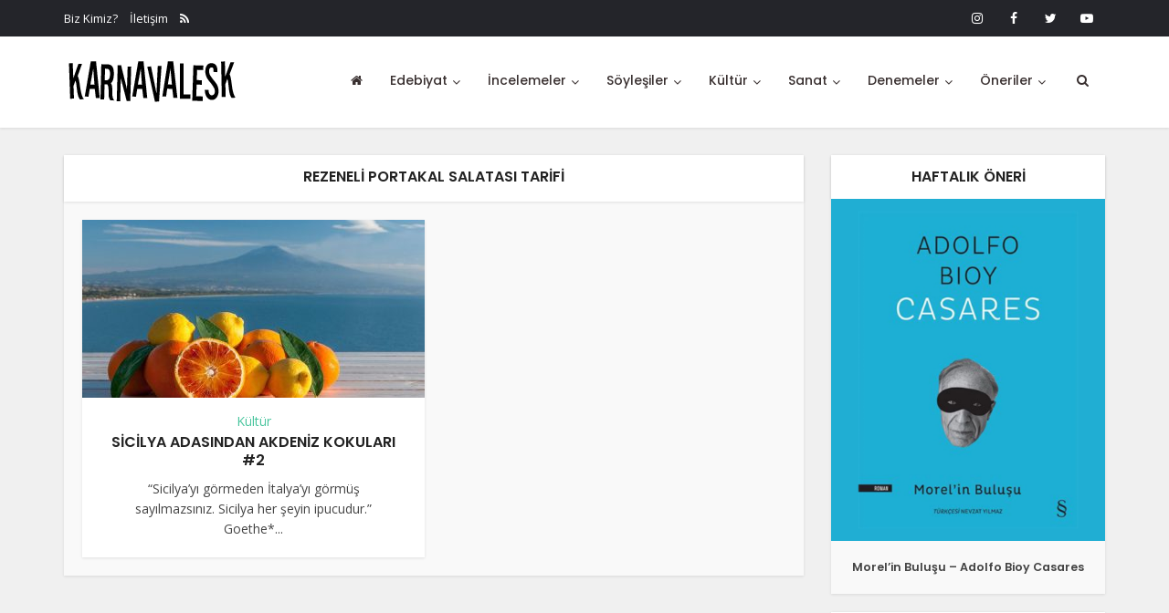

--- FILE ---
content_type: text/html; charset=UTF-8
request_url: https://www.karnavalesk.com/etiket/rezeneli-portakal-salatasi-tarifi/
body_size: 37102
content:
<!DOCTYPE html>
<html dir="ltr" lang="tr" prefix="og: https://ogp.me/ns#" class="no-js no-svg">

<head>

<meta http-equiv="Content-Type" content="text/html; charset=UTF-8" />
<meta name="viewport" content="user-scalable=yes, width=device-width, initial-scale=1.0, maximum-scale=1, minimum-scale=1">
<link rel="profile" href="https://gmpg.org/xfn/11" />

<title>rezeneli portakal salatası tarifi - Karnavalesk</title>
	<style>img:is([sizes="auto" i], [sizes^="auto," i]) { contain-intrinsic-size: 3000px 1500px }</style>
	
		<!-- All in One SEO 4.8.1.1 - aioseo.com -->
	<meta name="robots" content="max-image-preview:large" />
	<link rel="canonical" href="https://www.karnavalesk.com/etiket/rezeneli-portakal-salatasi-tarifi/" />
	<meta name="generator" content="All in One SEO (AIOSEO) 4.8.1.1" />
		<script type="application/ld+json" class="aioseo-schema">
			{"@context":"https:\/\/schema.org","@graph":[{"@type":"BreadcrumbList","@id":"https:\/\/www.karnavalesk.com\/etiket\/rezeneli-portakal-salatasi-tarifi\/#breadcrumblist","itemListElement":[{"@type":"ListItem","@id":"https:\/\/www.karnavalesk.com\/#listItem","position":1,"name":"Ev","item":"https:\/\/www.karnavalesk.com\/","nextItem":{"@type":"ListItem","@id":"https:\/\/www.karnavalesk.com\/etiket\/rezeneli-portakal-salatasi-tarifi\/#listItem","name":"rezeneli portakal salatas\u0131 tarifi"}},{"@type":"ListItem","@id":"https:\/\/www.karnavalesk.com\/etiket\/rezeneli-portakal-salatasi-tarifi\/#listItem","position":2,"name":"rezeneli portakal salatas\u0131 tarifi","previousItem":{"@type":"ListItem","@id":"https:\/\/www.karnavalesk.com\/#listItem","name":"Ev"}}]},{"@type":"CollectionPage","@id":"https:\/\/www.karnavalesk.com\/etiket\/rezeneli-portakal-salatasi-tarifi\/#collectionpage","url":"https:\/\/www.karnavalesk.com\/etiket\/rezeneli-portakal-salatasi-tarifi\/","name":"rezeneli portakal salatas\u0131 tarifi - Karnavalesk","inLanguage":"tr-TR","isPartOf":{"@id":"https:\/\/www.karnavalesk.com\/#website"},"breadcrumb":{"@id":"https:\/\/www.karnavalesk.com\/etiket\/rezeneli-portakal-salatasi-tarifi\/#breadcrumblist"}},{"@type":"Organization","@id":"https:\/\/www.karnavalesk.com\/#organization","name":"Karnavalesk","description":"G\u00fcr\u00fclt\u00fcye Kulak Kabart\u0131n!","url":"https:\/\/www.karnavalesk.com\/","logo":{"@type":"ImageObject","url":"https:\/\/www.karnavalesk.com\/wp-content\/uploads\/2020\/12\/logo-s.png","@id":"https:\/\/www.karnavalesk.com\/etiket\/rezeneli-portakal-salatasi-tarifi\/#organizationLogo","width":112,"height":112},"image":{"@id":"https:\/\/www.karnavalesk.com\/etiket\/rezeneli-portakal-salatasi-tarifi\/#organizationLogo"},"sameAs":["https:\/\/www.facebook.com\/karnavaleskportal","https:\/\/twitter.com\/karnavalesk_","https:\/\/www.instagram.com\/karnavaleskportal\/","https:\/\/www.youtube.com\/channel\/UC_GVf79ndkI3Wvhf_pJShPQ"]},{"@type":"WebSite","@id":"https:\/\/www.karnavalesk.com\/#website","url":"https:\/\/www.karnavalesk.com\/","name":"Karnavalesk","description":"G\u00fcr\u00fclt\u00fcye Kulak Kabart\u0131n!","inLanguage":"tr-TR","publisher":{"@id":"https:\/\/www.karnavalesk.com\/#organization"}}]}
		</script>
		<!-- All in One SEO -->

<link rel='dns-prefetch' href='//platform-api.sharethis.com' />
<link rel='dns-prefetch' href='//www.googletagmanager.com' />
<link rel='dns-prefetch' href='//fonts.googleapis.com' />
<link rel='dns-prefetch' href='//maxcdn.bootstrapcdn.com' />
<link rel="alternate" type="application/rss+xml" title="Karnavalesk &raquo; akışı" href="https://www.karnavalesk.com/feed/" />
<link rel="alternate" type="application/rss+xml" title="Karnavalesk &raquo; yorum akışı" href="https://www.karnavalesk.com/comments/feed/" />
<link rel="alternate" type="application/rss+xml" title="Karnavalesk &raquo; rezeneli portakal salatası tarifi etiket akışı" href="https://www.karnavalesk.com/etiket/rezeneli-portakal-salatasi-tarifi/feed/" />
<script type="text/javascript">
/* <![CDATA[ */
window._wpemojiSettings = {"baseUrl":"https:\/\/s.w.org\/images\/core\/emoji\/15.0.3\/72x72\/","ext":".png","svgUrl":"https:\/\/s.w.org\/images\/core\/emoji\/15.0.3\/svg\/","svgExt":".svg","source":{"concatemoji":"https:\/\/www.karnavalesk.com\/wp-includes\/js\/wp-emoji-release.min.js?ver=6.7.4"}};
/*! This file is auto-generated */
!function(i,n){var o,s,e;function c(e){try{var t={supportTests:e,timestamp:(new Date).valueOf()};sessionStorage.setItem(o,JSON.stringify(t))}catch(e){}}function p(e,t,n){e.clearRect(0,0,e.canvas.width,e.canvas.height),e.fillText(t,0,0);var t=new Uint32Array(e.getImageData(0,0,e.canvas.width,e.canvas.height).data),r=(e.clearRect(0,0,e.canvas.width,e.canvas.height),e.fillText(n,0,0),new Uint32Array(e.getImageData(0,0,e.canvas.width,e.canvas.height).data));return t.every(function(e,t){return e===r[t]})}function u(e,t,n){switch(t){case"flag":return n(e,"\ud83c\udff3\ufe0f\u200d\u26a7\ufe0f","\ud83c\udff3\ufe0f\u200b\u26a7\ufe0f")?!1:!n(e,"\ud83c\uddfa\ud83c\uddf3","\ud83c\uddfa\u200b\ud83c\uddf3")&&!n(e,"\ud83c\udff4\udb40\udc67\udb40\udc62\udb40\udc65\udb40\udc6e\udb40\udc67\udb40\udc7f","\ud83c\udff4\u200b\udb40\udc67\u200b\udb40\udc62\u200b\udb40\udc65\u200b\udb40\udc6e\u200b\udb40\udc67\u200b\udb40\udc7f");case"emoji":return!n(e,"\ud83d\udc26\u200d\u2b1b","\ud83d\udc26\u200b\u2b1b")}return!1}function f(e,t,n){var r="undefined"!=typeof WorkerGlobalScope&&self instanceof WorkerGlobalScope?new OffscreenCanvas(300,150):i.createElement("canvas"),a=r.getContext("2d",{willReadFrequently:!0}),o=(a.textBaseline="top",a.font="600 32px Arial",{});return e.forEach(function(e){o[e]=t(a,e,n)}),o}function t(e){var t=i.createElement("script");t.src=e,t.defer=!0,i.head.appendChild(t)}"undefined"!=typeof Promise&&(o="wpEmojiSettingsSupports",s=["flag","emoji"],n.supports={everything:!0,everythingExceptFlag:!0},e=new Promise(function(e){i.addEventListener("DOMContentLoaded",e,{once:!0})}),new Promise(function(t){var n=function(){try{var e=JSON.parse(sessionStorage.getItem(o));if("object"==typeof e&&"number"==typeof e.timestamp&&(new Date).valueOf()<e.timestamp+604800&&"object"==typeof e.supportTests)return e.supportTests}catch(e){}return null}();if(!n){if("undefined"!=typeof Worker&&"undefined"!=typeof OffscreenCanvas&&"undefined"!=typeof URL&&URL.createObjectURL&&"undefined"!=typeof Blob)try{var e="postMessage("+f.toString()+"("+[JSON.stringify(s),u.toString(),p.toString()].join(",")+"));",r=new Blob([e],{type:"text/javascript"}),a=new Worker(URL.createObjectURL(r),{name:"wpTestEmojiSupports"});return void(a.onmessage=function(e){c(n=e.data),a.terminate(),t(n)})}catch(e){}c(n=f(s,u,p))}t(n)}).then(function(e){for(var t in e)n.supports[t]=e[t],n.supports.everything=n.supports.everything&&n.supports[t],"flag"!==t&&(n.supports.everythingExceptFlag=n.supports.everythingExceptFlag&&n.supports[t]);n.supports.everythingExceptFlag=n.supports.everythingExceptFlag&&!n.supports.flag,n.DOMReady=!1,n.readyCallback=function(){n.DOMReady=!0}}).then(function(){return e}).then(function(){var e;n.supports.everything||(n.readyCallback(),(e=n.source||{}).concatemoji?t(e.concatemoji):e.wpemoji&&e.twemoji&&(t(e.twemoji),t(e.wpemoji)))}))}((window,document),window._wpemojiSettings);
/* ]]> */
</script>
<style id='wp-emoji-styles-inline-css' type='text/css'>

	img.wp-smiley, img.emoji {
		display: inline !important;
		border: none !important;
		box-shadow: none !important;
		height: 1em !important;
		width: 1em !important;
		margin: 0 0.07em !important;
		vertical-align: -0.1em !important;
		background: none !important;
		padding: 0 !important;
	}
</style>
<link rel='stylesheet' id='wp-block-library-css' href='https://www.karnavalesk.com/wp-includes/css/dist/block-library/style.min.css?ver=6.7.4' type='text/css' media='all' />
<style id='co-authors-plus-coauthors-style-inline-css' type='text/css'>
.wp-block-co-authors-plus-coauthors.is-layout-flow [class*=wp-block-co-authors-plus]{display:inline}

</style>
<style id='co-authors-plus-avatar-style-inline-css' type='text/css'>
.wp-block-co-authors-plus-avatar :where(img){height:auto;max-width:100%;vertical-align:bottom}.wp-block-co-authors-plus-coauthors.is-layout-flow .wp-block-co-authors-plus-avatar :where(img){vertical-align:middle}.wp-block-co-authors-plus-avatar:is(.alignleft,.alignright){display:table}.wp-block-co-authors-plus-avatar.aligncenter{display:table;margin-inline:auto}

</style>
<style id='co-authors-plus-image-style-inline-css' type='text/css'>
.wp-block-co-authors-plus-image{margin-bottom:0}.wp-block-co-authors-plus-image :where(img){height:auto;max-width:100%;vertical-align:bottom}.wp-block-co-authors-plus-coauthors.is-layout-flow .wp-block-co-authors-plus-image :where(img){vertical-align:middle}.wp-block-co-authors-plus-image:is(.alignfull,.alignwide) :where(img){width:100%}.wp-block-co-authors-plus-image:is(.alignleft,.alignright){display:table}.wp-block-co-authors-plus-image.aligncenter{display:table;margin-inline:auto}

</style>
<style id='classic-theme-styles-inline-css' type='text/css'>
/*! This file is auto-generated */
.wp-block-button__link{color:#fff;background-color:#32373c;border-radius:9999px;box-shadow:none;text-decoration:none;padding:calc(.667em + 2px) calc(1.333em + 2px);font-size:1.125em}.wp-block-file__button{background:#32373c;color:#fff;text-decoration:none}
</style>
<style id='global-styles-inline-css' type='text/css'>
:root{--wp--preset--aspect-ratio--square: 1;--wp--preset--aspect-ratio--4-3: 4/3;--wp--preset--aspect-ratio--3-4: 3/4;--wp--preset--aspect-ratio--3-2: 3/2;--wp--preset--aspect-ratio--2-3: 2/3;--wp--preset--aspect-ratio--16-9: 16/9;--wp--preset--aspect-ratio--9-16: 9/16;--wp--preset--color--black: #000000;--wp--preset--color--cyan-bluish-gray: #abb8c3;--wp--preset--color--white: #ffffff;--wp--preset--color--pale-pink: #f78da7;--wp--preset--color--vivid-red: #cf2e2e;--wp--preset--color--luminous-vivid-orange: #ff6900;--wp--preset--color--luminous-vivid-amber: #fcb900;--wp--preset--color--light-green-cyan: #7bdcb5;--wp--preset--color--vivid-green-cyan: #00d084;--wp--preset--color--pale-cyan-blue: #8ed1fc;--wp--preset--color--vivid-cyan-blue: #0693e3;--wp--preset--color--vivid-purple: #9b51e0;--wp--preset--color--vce-acc: #e56236;--wp--preset--color--vce-meta: #9b9b9b;--wp--preset--color--vce-txt: #444444;--wp--preset--color--vce-bg: #ffffff;--wp--preset--color--vce-cat-0: ;--wp--preset--color--vce-cat-44: #46c49c;--wp--preset--color--vce-cat-46: #61c436;--wp--preset--color--vce-cat-47: #e54e7e;--wp--preset--color--vce-cat-45: #cebe2f;--wp--preset--color--vce-cat-95: #f4b23f;--wp--preset--color--vce-cat-243: #957dad;--wp--preset--color--vce-cat-595: #0092a3;--wp--preset--color--vce-cat-634: #607ec7;--wp--preset--gradient--vivid-cyan-blue-to-vivid-purple: linear-gradient(135deg,rgba(6,147,227,1) 0%,rgb(155,81,224) 100%);--wp--preset--gradient--light-green-cyan-to-vivid-green-cyan: linear-gradient(135deg,rgb(122,220,180) 0%,rgb(0,208,130) 100%);--wp--preset--gradient--luminous-vivid-amber-to-luminous-vivid-orange: linear-gradient(135deg,rgba(252,185,0,1) 0%,rgba(255,105,0,1) 100%);--wp--preset--gradient--luminous-vivid-orange-to-vivid-red: linear-gradient(135deg,rgba(255,105,0,1) 0%,rgb(207,46,46) 100%);--wp--preset--gradient--very-light-gray-to-cyan-bluish-gray: linear-gradient(135deg,rgb(238,238,238) 0%,rgb(169,184,195) 100%);--wp--preset--gradient--cool-to-warm-spectrum: linear-gradient(135deg,rgb(74,234,220) 0%,rgb(151,120,209) 20%,rgb(207,42,186) 40%,rgb(238,44,130) 60%,rgb(251,105,98) 80%,rgb(254,248,76) 100%);--wp--preset--gradient--blush-light-purple: linear-gradient(135deg,rgb(255,206,236) 0%,rgb(152,150,240) 100%);--wp--preset--gradient--blush-bordeaux: linear-gradient(135deg,rgb(254,205,165) 0%,rgb(254,45,45) 50%,rgb(107,0,62) 100%);--wp--preset--gradient--luminous-dusk: linear-gradient(135deg,rgb(255,203,112) 0%,rgb(199,81,192) 50%,rgb(65,88,208) 100%);--wp--preset--gradient--pale-ocean: linear-gradient(135deg,rgb(255,245,203) 0%,rgb(182,227,212) 50%,rgb(51,167,181) 100%);--wp--preset--gradient--electric-grass: linear-gradient(135deg,rgb(202,248,128) 0%,rgb(113,206,126) 100%);--wp--preset--gradient--midnight: linear-gradient(135deg,rgb(2,3,129) 0%,rgb(40,116,252) 100%);--wp--preset--font-size--small: 13px;--wp--preset--font-size--medium: 20px;--wp--preset--font-size--large: 21px;--wp--preset--font-size--x-large: 42px;--wp--preset--font-size--normal: 16px;--wp--preset--font-size--huge: 28px;--wp--preset--spacing--20: 0.44rem;--wp--preset--spacing--30: 0.67rem;--wp--preset--spacing--40: 1rem;--wp--preset--spacing--50: 1.5rem;--wp--preset--spacing--60: 2.25rem;--wp--preset--spacing--70: 3.38rem;--wp--preset--spacing--80: 5.06rem;--wp--preset--shadow--natural: 6px 6px 9px rgba(0, 0, 0, 0.2);--wp--preset--shadow--deep: 12px 12px 50px rgba(0, 0, 0, 0.4);--wp--preset--shadow--sharp: 6px 6px 0px rgba(0, 0, 0, 0.2);--wp--preset--shadow--outlined: 6px 6px 0px -3px rgba(255, 255, 255, 1), 6px 6px rgba(0, 0, 0, 1);--wp--preset--shadow--crisp: 6px 6px 0px rgba(0, 0, 0, 1);}:where(.is-layout-flex){gap: 0.5em;}:where(.is-layout-grid){gap: 0.5em;}body .is-layout-flex{display: flex;}.is-layout-flex{flex-wrap: wrap;align-items: center;}.is-layout-flex > :is(*, div){margin: 0;}body .is-layout-grid{display: grid;}.is-layout-grid > :is(*, div){margin: 0;}:where(.wp-block-columns.is-layout-flex){gap: 2em;}:where(.wp-block-columns.is-layout-grid){gap: 2em;}:where(.wp-block-post-template.is-layout-flex){gap: 1.25em;}:where(.wp-block-post-template.is-layout-grid){gap: 1.25em;}.has-black-color{color: var(--wp--preset--color--black) !important;}.has-cyan-bluish-gray-color{color: var(--wp--preset--color--cyan-bluish-gray) !important;}.has-white-color{color: var(--wp--preset--color--white) !important;}.has-pale-pink-color{color: var(--wp--preset--color--pale-pink) !important;}.has-vivid-red-color{color: var(--wp--preset--color--vivid-red) !important;}.has-luminous-vivid-orange-color{color: var(--wp--preset--color--luminous-vivid-orange) !important;}.has-luminous-vivid-amber-color{color: var(--wp--preset--color--luminous-vivid-amber) !important;}.has-light-green-cyan-color{color: var(--wp--preset--color--light-green-cyan) !important;}.has-vivid-green-cyan-color{color: var(--wp--preset--color--vivid-green-cyan) !important;}.has-pale-cyan-blue-color{color: var(--wp--preset--color--pale-cyan-blue) !important;}.has-vivid-cyan-blue-color{color: var(--wp--preset--color--vivid-cyan-blue) !important;}.has-vivid-purple-color{color: var(--wp--preset--color--vivid-purple) !important;}.has-black-background-color{background-color: var(--wp--preset--color--black) !important;}.has-cyan-bluish-gray-background-color{background-color: var(--wp--preset--color--cyan-bluish-gray) !important;}.has-white-background-color{background-color: var(--wp--preset--color--white) !important;}.has-pale-pink-background-color{background-color: var(--wp--preset--color--pale-pink) !important;}.has-vivid-red-background-color{background-color: var(--wp--preset--color--vivid-red) !important;}.has-luminous-vivid-orange-background-color{background-color: var(--wp--preset--color--luminous-vivid-orange) !important;}.has-luminous-vivid-amber-background-color{background-color: var(--wp--preset--color--luminous-vivid-amber) !important;}.has-light-green-cyan-background-color{background-color: var(--wp--preset--color--light-green-cyan) !important;}.has-vivid-green-cyan-background-color{background-color: var(--wp--preset--color--vivid-green-cyan) !important;}.has-pale-cyan-blue-background-color{background-color: var(--wp--preset--color--pale-cyan-blue) !important;}.has-vivid-cyan-blue-background-color{background-color: var(--wp--preset--color--vivid-cyan-blue) !important;}.has-vivid-purple-background-color{background-color: var(--wp--preset--color--vivid-purple) !important;}.has-black-border-color{border-color: var(--wp--preset--color--black) !important;}.has-cyan-bluish-gray-border-color{border-color: var(--wp--preset--color--cyan-bluish-gray) !important;}.has-white-border-color{border-color: var(--wp--preset--color--white) !important;}.has-pale-pink-border-color{border-color: var(--wp--preset--color--pale-pink) !important;}.has-vivid-red-border-color{border-color: var(--wp--preset--color--vivid-red) !important;}.has-luminous-vivid-orange-border-color{border-color: var(--wp--preset--color--luminous-vivid-orange) !important;}.has-luminous-vivid-amber-border-color{border-color: var(--wp--preset--color--luminous-vivid-amber) !important;}.has-light-green-cyan-border-color{border-color: var(--wp--preset--color--light-green-cyan) !important;}.has-vivid-green-cyan-border-color{border-color: var(--wp--preset--color--vivid-green-cyan) !important;}.has-pale-cyan-blue-border-color{border-color: var(--wp--preset--color--pale-cyan-blue) !important;}.has-vivid-cyan-blue-border-color{border-color: var(--wp--preset--color--vivid-cyan-blue) !important;}.has-vivid-purple-border-color{border-color: var(--wp--preset--color--vivid-purple) !important;}.has-vivid-cyan-blue-to-vivid-purple-gradient-background{background: var(--wp--preset--gradient--vivid-cyan-blue-to-vivid-purple) !important;}.has-light-green-cyan-to-vivid-green-cyan-gradient-background{background: var(--wp--preset--gradient--light-green-cyan-to-vivid-green-cyan) !important;}.has-luminous-vivid-amber-to-luminous-vivid-orange-gradient-background{background: var(--wp--preset--gradient--luminous-vivid-amber-to-luminous-vivid-orange) !important;}.has-luminous-vivid-orange-to-vivid-red-gradient-background{background: var(--wp--preset--gradient--luminous-vivid-orange-to-vivid-red) !important;}.has-very-light-gray-to-cyan-bluish-gray-gradient-background{background: var(--wp--preset--gradient--very-light-gray-to-cyan-bluish-gray) !important;}.has-cool-to-warm-spectrum-gradient-background{background: var(--wp--preset--gradient--cool-to-warm-spectrum) !important;}.has-blush-light-purple-gradient-background{background: var(--wp--preset--gradient--blush-light-purple) !important;}.has-blush-bordeaux-gradient-background{background: var(--wp--preset--gradient--blush-bordeaux) !important;}.has-luminous-dusk-gradient-background{background: var(--wp--preset--gradient--luminous-dusk) !important;}.has-pale-ocean-gradient-background{background: var(--wp--preset--gradient--pale-ocean) !important;}.has-electric-grass-gradient-background{background: var(--wp--preset--gradient--electric-grass) !important;}.has-midnight-gradient-background{background: var(--wp--preset--gradient--midnight) !important;}.has-small-font-size{font-size: var(--wp--preset--font-size--small) !important;}.has-medium-font-size{font-size: var(--wp--preset--font-size--medium) !important;}.has-large-font-size{font-size: var(--wp--preset--font-size--large) !important;}.has-x-large-font-size{font-size: var(--wp--preset--font-size--x-large) !important;}
:where(.wp-block-post-template.is-layout-flex){gap: 1.25em;}:where(.wp-block-post-template.is-layout-grid){gap: 1.25em;}
:where(.wp-block-columns.is-layout-flex){gap: 2em;}:where(.wp-block-columns.is-layout-grid){gap: 2em;}
:root :where(.wp-block-pullquote){font-size: 1.5em;line-height: 1.6;}
</style>
<link rel='stylesheet' id='my-style-css' href='https://www.karnavalesk.com/wp-content/plugins/cardoza-3d-tag-cloud//public/css/cardoza3dtagcloud.css?ver=6.7.4' type='text/css' media='all' />
<link rel='stylesheet' id='mks_shortcodes_simple_line_icons-css' href='https://www.karnavalesk.com/wp-content/plugins/meks-flexible-shortcodes/css/simple-line/simple-line-icons.css?ver=1.3.6' type='text/css' media='screen' />
<link rel='stylesheet' id='mks_shortcodes_css-css' href='https://www.karnavalesk.com/wp-content/plugins/meks-flexible-shortcodes/css/style.css?ver=1.3.6' type='text/css' media='screen' />
<link rel='stylesheet' id='pld-font-awesome-css' href='https://www.karnavalesk.com/wp-content/plugins/posts-like-dislike/css/fontawesome/css/all.min.css?ver=1.1.5' type='text/css' media='all' />
<link rel='stylesheet' id='pld-frontend-css' href='https://www.karnavalesk.com/wp-content/plugins/posts-like-dislike/css/pld-frontend.css?ver=1.1.5' type='text/css' media='all' />
<link rel='stylesheet' id='share-this-share-buttons-sticky-css' href='https://www.karnavalesk.com/wp-content/plugins/sharethis-share-buttons/css/mu-style.css?ver=1744288505' type='text/css' media='all' />
<style id='share-this-share-buttons-sticky-inline-css' type='text/css'>
.st-sticky-share-buttons{ display: none!important; }
</style>
<link rel='stylesheet' id='math-captcha-frontend-css' href='https://www.karnavalesk.com/wp-content/plugins/wp-advanced-math-captcha/css/frontend.css?ver=6.7.4' type='text/css' media='all' />
<link rel='stylesheet' id='fontawesome-css' href='https://www.karnavalesk.com/wp-content/plugins/wp-user-profile-avatar/assets/lib/fontawesome/all.css?ver=4.4.0' type='text/css' media='all' />
<link rel='stylesheet' id='buttons-css' href='https://www.karnavalesk.com/wp-includes/css/buttons.min.css?ver=6.7.4' type='text/css' media='all' />
<link rel='stylesheet' id='dashicons-css' href='https://www.karnavalesk.com/wp-includes/css/dashicons.min.css?ver=6.7.4' type='text/css' media='all' />
<link rel='stylesheet' id='mediaelement-css' href='https://www.karnavalesk.com/wp-includes/js/mediaelement/mediaelementplayer-legacy.min.css?ver=4.2.17' type='text/css' media='all' />
<link rel='stylesheet' id='wp-mediaelement-css' href='https://www.karnavalesk.com/wp-includes/js/mediaelement/wp-mediaelement.min.css?ver=6.7.4' type='text/css' media='all' />
<link rel='stylesheet' id='media-views-css' href='https://www.karnavalesk.com/wp-includes/css/media-views.min.css?ver=6.7.4' type='text/css' media='all' />
<link rel='stylesheet' id='imgareaselect-css' href='https://www.karnavalesk.com/wp-includes/js/imgareaselect/imgareaselect.css?ver=0.9.8' type='text/css' media='all' />
<link rel='stylesheet' id='wp-user-profile-avatar-frontend-css' href='https://www.karnavalesk.com/wp-content/plugins/wp-user-profile-avatar/assets/css/frontend.min.css?ver=1.0.6' type='text/css' media='all' />
<link rel='stylesheet' id='vce-fonts-css' href='https://fonts.googleapis.com/css2?family=Open%20Sans:wght@400&#038;family=Poppins:wght@500;600' type='text/css' media='all' />
<link rel='stylesheet' id='vce-style-css' href='https://www.karnavalesk.com/wp-content/themes/voice/assets/css/min.css?ver=3.0.3' type='text/css' media='all' />
<style id='vce-style-inline-css' type='text/css'>
body, button, input, select, textarea {font-size: 1.6rem;}.vce-single .entry-headline p{font-size: 1.8rem;}.main-navigation a{font-size: 1.4rem;}.sidebar .widget-title{font-size: 1.6rem;}.sidebar .widget, .vce-lay-c .entry-content, .vce-lay-h .entry-content {font-size: 1.4rem;}.vce-featured-link-article{font-size: 5.0rem;}.vce-featured-grid-big.vce-featured-grid .vce-featured-link-article{font-size: 3.0rem;}.vce-featured-grid .vce-featured-link-article{font-size: 2.0rem;}h1 { font-size: 3.6rem; }h2 { font-size: 4.0rem; }h3 { font-size: 3.5rem; }h4 { font-size: 2.5rem; }h5 { font-size: 2.0rem; }h6 { font-size: 1.8rem; }.comment-reply-title, .main-box-title{font-size: 1.6rem;}h1.entry-title{font-size: 3.6rem;}.vce-lay-a .entry-title a{font-size: 3.0rem;}.vce-lay-b .entry-title{font-size: 2.4rem;}.vce-lay-c .entry-title, .vce-sid-none .vce-lay-c .entry-title{font-size: 2.0rem;}.vce-lay-d .entry-title{font-size: 1.4rem;}.vce-lay-e .entry-title{font-size: 1.3rem;}.vce-lay-f .entry-title{font-size: 1.4rem;}.vce-lay-g .entry-title a, .vce-lay-g .entry-title a:hover{font-size: 2.6rem;}.vce-lay-h .entry-title{font-size: 2.2rem;}.entry-meta div,.entry-meta div a,.vce-lay-g .meta-item,.vce-lay-c .meta-item{font-size: 1.4rem;}.vce-lay-d .meta-category a,.vce-lay-d .entry-meta div,.vce-lay-d .entry-meta div a,.vce-lay-e .entry-meta div,.vce-lay-e .entry-meta div a,.vce-lay-e .fn,.vce-lay-e .meta-item{font-size: 1.3rem;}body {background-color:#f0f0f0;}body,.mks_author_widget h3,.site-description,.meta-category a,textarea {font-family: 'Open Sans';font-weight: 400;}h1,h2,h3,h4,h5,h6,blockquote,.vce-post-link,.site-title,.site-title a,.main-box-title,.comment-reply-title,.entry-title a,.vce-single .entry-headline p,.vce-prev-next-link,.author-title,.mks_pullquote,.widget_rss ul li .rsswidget,#bbpress-forums .bbp-forum-title,#bbpress-forums .bbp-topic-permalink {font-family: 'Poppins';font-weight: 600;}.main-navigation a,.sidr a{font-family: 'Poppins';font-weight: 500;}.vce-single .entry-content,.vce-single .entry-headline,.vce-single .entry-footer,.vce-share-bar {width: 600px;}.vce-lay-a .lay-a-content{width: 600px;max-width: 600px;}.vce-page .entry-content,.vce-page .entry-title-page {width: 600px;}.vce-sid-none .vce-single .entry-content,.vce-sid-none .vce-single .entry-headline,.vce-sid-none .vce-single .entry-footer {width: 600px;}.vce-sid-none .vce-page .entry-content,.vce-sid-none .vce-page .entry-title-page,.error404 .entry-content {width: 600px;max-width: 600px;}body, button, input, select, textarea{color: #444444;}h1,h2,h3,h4,h5,h6,.entry-title a,.prev-next-nav a,#bbpress-forums .bbp-forum-title, #bbpress-forums .bbp-topic-permalink,.woocommerce ul.products li.product .price .amount{color: #232323;}a,.entry-title a:hover,.vce-prev-next-link:hover,.vce-author-links a:hover,.required,.error404 h4,.prev-next-nav a:hover,#bbpress-forums .bbp-forum-title:hover, #bbpress-forums .bbp-topic-permalink:hover,.woocommerce ul.products li.product h3:hover,.woocommerce ul.products li.product h3:hover mark,.main-box-title a:hover{color: #e56236;}.vce-square,.vce-main-content .mejs-controls .mejs-time-rail .mejs-time-current,button,input[type="button"],input[type="reset"],input[type="submit"],.vce-button,.pagination-wapper a,#vce-pagination .next.page-numbers,#vce-pagination .prev.page-numbers,#vce-pagination .page-numbers,#vce-pagination .page-numbers.current,.vce-link-pages a,#vce-pagination a,.vce-load-more a,.vce-slider-pagination .owl-nav > div,.vce-mega-menu-posts-wrap .owl-nav > div,.comment-reply-link:hover,.vce-featured-section a,.vce-lay-g .vce-featured-info .meta-category a,.vce-404-menu a,.vce-post.sticky .meta-image:before,#vce-pagination .page-numbers:hover,#bbpress-forums .bbp-pagination .current,#bbpress-forums .bbp-pagination a:hover,.woocommerce #respond input#submit,.woocommerce a.button,.woocommerce button.button,.woocommerce input.button,.woocommerce ul.products li.product .added_to_cart,.woocommerce #respond input#submit:hover,.woocommerce a.button:hover,.woocommerce button.button:hover,.woocommerce input.button:hover,.woocommerce ul.products li.product .added_to_cart:hover,.woocommerce #respond input#submit.alt,.woocommerce a.button.alt,.woocommerce button.button.alt,.woocommerce input.button.alt,.woocommerce #respond input#submit.alt:hover, .woocommerce a.button.alt:hover, .woocommerce button.button.alt:hover, .woocommerce input.button.alt:hover,.woocommerce span.onsale,.woocommerce .widget_price_filter .ui-slider .ui-slider-range,.woocommerce .widget_price_filter .ui-slider .ui-slider-handle,.comments-holder .navigation .page-numbers.current,.vce-lay-a .vce-read-more:hover,.vce-lay-c .vce-read-more:hover,body div.wpforms-container-full .wpforms-form input[type=submit], body div.wpforms-container-full .wpforms-form button[type=submit], body div.wpforms-container-full .wpforms-form .wpforms-page-button,body div.wpforms-container-full .wpforms-form input[type=submit]:hover, body div.wpforms-container-full .wpforms-form button[type=submit]:hover, body div.wpforms-container-full .wpforms-form .wpforms-page-button:hover,.wp-block-search__button {background-color: #e56236;}#vce-pagination .page-numbers,.comments-holder .navigation .page-numbers{background: transparent;color: #e56236;border: 1px solid #e56236;}.comments-holder .navigation .page-numbers:hover{background: #e56236;border: 1px solid #e56236;}.bbp-pagination-links a{background: transparent;color: #e56236;border: 1px solid #e56236 !important;}#vce-pagination .page-numbers.current,.bbp-pagination-links span.current,.comments-holder .navigation .page-numbers.current{border: 1px solid #e56236;}.widget_categories .cat-item:before,.widget_categories .cat-item .count{background: #e56236;}.comment-reply-link,.vce-lay-a .vce-read-more,.vce-lay-c .vce-read-more{border: 1px solid #e56236;}.entry-meta div,.entry-meta-count,.entry-meta div a,.comment-metadata a,.meta-category span,.meta-author-wrapped,.wp-caption .wp-caption-text,.widget_rss .rss-date,.sidebar cite,.site-footer cite,.sidebar .vce-post-list .entry-meta div,.sidebar .vce-post-list .entry-meta div a,.sidebar .vce-post-list .fn,.sidebar .vce-post-list .fn a,.site-footer .vce-post-list .entry-meta div,.site-footer .vce-post-list .entry-meta div a,.site-footer .vce-post-list .fn,.site-footer .vce-post-list .fn a,#bbpress-forums .bbp-topic-started-by,#bbpress-forums .bbp-topic-started-in,#bbpress-forums .bbp-forum-info .bbp-forum-content,#bbpress-forums p.bbp-topic-meta,span.bbp-admin-links a,.bbp-reply-post-date,#bbpress-forums li.bbp-header,#bbpress-forums li.bbp-footer,.woocommerce .woocommerce-result-count,.woocommerce .product_meta{color: #9b9b9b;}.main-box-title, .comment-reply-title, .main-box-head{background: #ffffff;color: #232323;}.main-box-title a{color: #232323;}.sidebar .widget .widget-title a{color: #232323;}.main-box,.comment-respond,.prev-next-nav{background: #f9f9f9;}.vce-post,ul.comment-list > li.comment,.main-box-single,.ie8 .vce-single,#disqus_thread,.vce-author-card,.vce-author-card .vce-content-outside,.mks-bredcrumbs-container,ul.comment-list > li.pingback{background: #ffffff;}.mks_tabs.horizontal .mks_tab_nav_item.active{border-bottom: 1px solid #ffffff;}.mks_tabs.horizontal .mks_tab_item,.mks_tabs.vertical .mks_tab_nav_item.active,.mks_tabs.horizontal .mks_tab_nav_item.active{background: #ffffff;}.mks_tabs.vertical .mks_tab_nav_item.active{border-right: 1px solid #ffffff;}#vce-pagination,.vce-slider-pagination .owl-controls,.vce-content-outside,.comments-holder .navigation{background: #f3f3f3;}.sidebar .widget-title{background: #ffffff;color: #232323;}.sidebar .widget{background: #f9f9f9;}.sidebar .widget,.sidebar .widget li a,.sidebar .mks_author_widget h3 a,.sidebar .mks_author_widget h3,.sidebar .vce-search-form .vce-search-input,.sidebar .vce-search-form .vce-search-input:focus{color: #444444;}.sidebar .widget li a:hover,.sidebar .widget a,.widget_nav_menu li.menu-item-has-children:hover:after,.widget_pages li.page_item_has_children:hover:after{color: #e56236;}.sidebar .tagcloud a {border: 1px solid #e56236;}.sidebar .mks_author_link,.sidebar .tagcloud a:hover,.sidebar .mks_themeforest_widget .more,.sidebar button,.sidebar input[type="button"],.sidebar input[type="reset"],.sidebar input[type="submit"],.sidebar .vce-button,.sidebar .bbp_widget_login .button{background-color: #e56236;}.sidebar .mks_author_widget .mks_autor_link_wrap,.sidebar .mks_themeforest_widget .mks_read_more,.widget .meks-instagram-follow-link {background: #f3f3f3;}.sidebar #wp-calendar caption,.sidebar .recentcomments,.sidebar .post-date,.sidebar #wp-calendar tbody{color: rgba(68,68,68,0.7);}.site-footer{background: #373941;}.site-footer .widget-title{color: #ffffff;}.site-footer,.site-footer .widget,.site-footer .widget li a,.site-footer .mks_author_widget h3 a,.site-footer .mks_author_widget h3,.site-footer .vce-search-form .vce-search-input,.site-footer .vce-search-form .vce-search-input:focus{color: #f9f9f9;}.site-footer .widget li a:hover,.site-footer .widget a,.site-info a{color: #e56236;}.site-footer .tagcloud a {border: 1px solid #e56236;}.site-footer .mks_author_link,.site-footer .mks_themeforest_widget .more,.site-footer button,.site-footer input[type="button"],.site-footer input[type="reset"],.site-footer input[type="submit"],.site-footer .vce-button,.site-footer .tagcloud a:hover{background-color: #e56236;}.site-footer #wp-calendar caption,.site-footer .recentcomments,.site-footer .post-date,.site-footer #wp-calendar tbody,.site-footer .site-info{color: rgba(249,249,249,0.7);}.top-header,.top-nav-menu li .sub-menu{background: #24252a;}.top-header,.top-header a{color: #ffffff;}.top-header .vce-search-form .vce-search-input,.top-header .vce-search-input:focus,.top-header .vce-search-submit{color: #ffffff;}.top-header .vce-search-form .vce-search-input::-webkit-input-placeholder { color: #ffffff;}.top-header .vce-search-form .vce-search-input:-moz-placeholder { color: #ffffff;}.top-header .vce-search-form .vce-search-input::-moz-placeholder { color: #ffffff;}.top-header .vce-search-form .vce-search-input:-ms-input-placeholder { color: #ffffff;}.header-1-wrapper{height: 100px;padding-top: 20px;}.header-2-wrapper,.header-3-wrapper{height: 100px;}.header-2-wrapper .site-branding,.header-3-wrapper .site-branding{top: 20px;left: 0px;}.site-title a, .site-title a:hover{color: #232323;}.site-description{color: #aaaaaa;}.main-header{background-color: #ffffff;}.header-bottom-wrapper{background: #fcfcfc;}.vce-header-ads{margin: 5px 0;}.header-3-wrapper .nav-menu > li > a{padding: 40px 15px;}.header-sticky,.sidr{background: rgba(255,255,255,0.95);}.ie8 .header-sticky{background: #ffffff;}.main-navigation a,.nav-menu .vce-mega-menu > .sub-menu > li > a,.sidr li a,.vce-menu-parent{color: #393030;}.nav-menu > li:hover > a,.nav-menu > .current_page_item > a,.nav-menu > .current-menu-item > a,.nav-menu > .current-menu-ancestor > a,.main-navigation a.vce-item-selected,.main-navigation ul ul li:hover > a,.nav-menu ul .current-menu-item a,.nav-menu ul .current_page_item a,.vce-menu-parent:hover,.sidr li a:hover,.sidr li.sidr-class-current_page_item > a,.main-navigation li.current-menu-item.fa:before,.vce-responsive-nav{color: #e56236;}#sidr-id-vce_main_navigation_menu .soc-nav-menu li a:hover {color: #ffffff;}.nav-menu > li:hover > a,.nav-menu > .current_page_item > a,.nav-menu > .current-menu-item > a,.nav-menu > .current-menu-ancestor > a,.main-navigation a.vce-item-selected,.main-navigation ul ul,.header-sticky .nav-menu > .current_page_item:hover > a,.header-sticky .nav-menu > .current-menu-item:hover > a,.header-sticky .nav-menu > .current-menu-ancestor:hover > a,.header-sticky .main-navigation a.vce-item-selected:hover{background-color: #ffffff;}.search-header-wrap ul {border-top: 2px solid #e56236;}.vce-cart-icon a.vce-custom-cart span,.sidr-class-vce-custom-cart .sidr-class-vce-cart-count {background: #e56236;font-family: 'Open Sans';}.vce-border-top .main-box-title{border-top: 2px solid #e56236;}.tagcloud a:hover,.sidebar .widget .mks_author_link,.sidebar .widget.mks_themeforest_widget .more,.site-footer .widget .mks_author_link,.site-footer .widget.mks_themeforest_widget .more,.vce-lay-g .entry-meta div,.vce-lay-g .fn,.vce-lay-g .fn a{color: #FFF;}.vce-featured-header .vce-featured-header-background{opacity: 0.5}.vce-featured-grid .vce-featured-header-background,.vce-post-big .vce-post-img:after,.vce-post-slider .vce-post-img:after{opacity: 0.5}.vce-featured-grid .owl-item:hover .vce-grid-text .vce-featured-header-background,.vce-post-big li:hover .vce-post-img:after,.vce-post-slider li:hover .vce-post-img:after {opacity: 0.8}.vce-featured-grid.vce-featured-grid-big .vce-featured-header-background,.vce-post-big .vce-post-img:after,.vce-post-slider .vce-post-img:after{opacity: 0.5}.vce-featured-grid.vce-featured-grid-big .owl-item:hover .vce-grid-text .vce-featured-header-background,.vce-post-big li:hover .vce-post-img:after,.vce-post-slider li:hover .vce-post-img:after {opacity: 0.8}#back-top {background: #323232}.sidr input[type=text]{background: rgba(57,48,48,0.1);color: rgba(57,48,48,0.5);}.is-style-solid-color{background-color: #e56236;color: #ffffff;}.wp-block-image figcaption{color: #9b9b9b;}.wp-block-cover .wp-block-cover-image-text, .wp-block-cover .wp-block-cover-text, .wp-block-cover h2, .wp-block-cover-image .wp-block-cover-image-text, .wp-block-cover-image .wp-block-cover-text, .wp-block-cover-image h2,p.has-drop-cap:not(:focus)::first-letter,p.wp-block-subhead{font-family: 'Poppins';font-weight: 600;}.wp-block-cover .wp-block-cover-image-text, .wp-block-cover .wp-block-cover-text, .wp-block-cover h2, .wp-block-cover-image .wp-block-cover-image-text, .wp-block-cover-image .wp-block-cover-text, .wp-block-cover-image h2{font-size: 2.5rem;}p.wp-block-subhead{font-size: 1.8rem;}.wp-block-button__link{background: #e56236}.wp-block-search .wp-block-search__button{color: #ffffff}.meta-image:hover a img,.vce-lay-h .img-wrap:hover .meta-image > img,.img-wrp:hover img,.vce-gallery-big:hover img,.vce-gallery .gallery-item:hover img,.wp-block-gallery .blocks-gallery-item:hover img,.vce_posts_widget .vce-post-big li:hover img,.vce-featured-grid .owl-item:hover img,.vce-post-img:hover img,.mega-menu-img:hover img{-webkit-transform: scale(1.1);-moz-transform: scale(1.1);-o-transform: scale(1.1);-ms-transform: scale(1.1);transform: scale(1.1);}.gallery-item {display: inline-block;text-align: center;vertical-align: top;width: 100%;padding: 0.79104477%;}.gallery-columns-2 .gallery-item {max-width: 50%;}.gallery-columns-3 .gallery-item {max-width: 33.33%;}.gallery-columns-4 .gallery-item {max-width: 25%;}.gallery-columns-5 .gallery-item {max-width: 20%;}.gallery-columns-6 .gallery-item {max-width: 16.66%;}.gallery-columns-7 .gallery-item {max-width: 14.28%;}.gallery-columns-8 .gallery-item {max-width: 12.5%;}.gallery-columns-9 .gallery-item {max-width: 11.11%;}.has-small-font-size{ font-size: 1.2rem;}.has-large-font-size{ font-size: 1.9rem;}.has-huge-font-size{ font-size: 2.3rem;}@media(min-width: 671px){.has-small-font-size{ font-size: 1.3rem;}.has-normal-font-size{ font-size: 1.6rem;}.has-large-font-size{ font-size: 2.1rem;}.has-huge-font-size{ font-size: 2.8rem;}}.has-vce-acc-background-color{ background-color: #e56236;}.has-vce-acc-color{ color: #e56236;}.has-vce-meta-background-color{ background-color: #9b9b9b;}.has-vce-meta-color{ color: #9b9b9b;}.has-vce-txt-background-color{ background-color: #444444;}.has-vce-txt-color{ color: #444444;}.has-vce-bg-background-color{ background-color: #ffffff;}.has-vce-bg-color{ color: #ffffff;}.has-vce-cat-0-background-color{ background-color: ;}.has-vce-cat-0-color{ color: ;}.has-vce-cat-44-background-color{ background-color: #46c49c;}.has-vce-cat-44-color{ color: #46c49c;}.has-vce-cat-46-background-color{ background-color: #61c436;}.has-vce-cat-46-color{ color: #61c436;}.has-vce-cat-47-background-color{ background-color: #e54e7e;}.has-vce-cat-47-color{ color: #e54e7e;}.has-vce-cat-45-background-color{ background-color: #cebe2f;}.has-vce-cat-45-color{ color: #cebe2f;}.has-vce-cat-95-background-color{ background-color: #f4b23f;}.has-vce-cat-95-color{ color: #f4b23f;}.has-vce-cat-243-background-color{ background-color: #957dad;}.has-vce-cat-243-color{ color: #957dad;}.has-vce-cat-595-background-color{ background-color: #0092a3;}.has-vce-cat-595-color{ color: #0092a3;}.has-vce-cat-634-background-color{ background-color: #607ec7;}.has-vce-cat-634-color{ color: #607ec7;}a.category-44, .sidebar .widget .vce-post-list a.category-44{ color: #46c49c;}body.category-44 .main-box-title, .main-box-title.cat-44 { border-top: 2px solid #46c49c;}.widget_categories li.cat-item-44 .count { background: #46c49c;}.widget_categories li.cat-item-44:before { background:#46c49c;}.vce-featured-section .category-44, .vce-post-big .meta-category a.category-44, .vce-post-slider .meta-category a.category-44{ background-color: #46c49c;}.vce-lay-g .vce-featured-info .meta-category a.category-44{ background-color: #46c49c;}.vce-lay-h header .meta-category a.category-44{ background-color: #46c49c;}.main-navigation li.vce-cat-44:hover > a { color: #46c49c;}.main-navigation li.vce-cat-44.current-menu-item > a { color: #46c49c;}a.category-46, .sidebar .widget .vce-post-list a.category-46{ color: #61c436;}body.category-46 .main-box-title, .main-box-title.cat-46 { border-top: 2px solid #61c436;}.widget_categories li.cat-item-46 .count { background: #61c436;}.widget_categories li.cat-item-46:before { background:#61c436;}.vce-featured-section .category-46, .vce-post-big .meta-category a.category-46, .vce-post-slider .meta-category a.category-46{ background-color: #61c436;}.vce-lay-g .vce-featured-info .meta-category a.category-46{ background-color: #61c436;}.vce-lay-h header .meta-category a.category-46{ background-color: #61c436;}.main-navigation li.vce-cat-46:hover > a { color: #61c436;}.main-navigation li.vce-cat-46.current-menu-item > a { color: #61c436;}a.category-47, .sidebar .widget .vce-post-list a.category-47{ color: #e54e7e;}body.category-47 .main-box-title, .main-box-title.cat-47 { border-top: 2px solid #e54e7e;}.widget_categories li.cat-item-47 .count { background: #e54e7e;}.widget_categories li.cat-item-47:before { background:#e54e7e;}.vce-featured-section .category-47, .vce-post-big .meta-category a.category-47, .vce-post-slider .meta-category a.category-47{ background-color: #e54e7e;}.vce-lay-g .vce-featured-info .meta-category a.category-47{ background-color: #e54e7e;}.vce-lay-h header .meta-category a.category-47{ background-color: #e54e7e;}.main-navigation li.vce-cat-47:hover > a { color: #e54e7e;}.main-navigation li.vce-cat-47.current-menu-item > a { color: #e54e7e;}a.category-45, .sidebar .widget .vce-post-list a.category-45{ color: #cebe2f;}body.category-45 .main-box-title, .main-box-title.cat-45 { border-top: 2px solid #cebe2f;}.widget_categories li.cat-item-45 .count { background: #cebe2f;}.widget_categories li.cat-item-45:before { background:#cebe2f;}.vce-featured-section .category-45, .vce-post-big .meta-category a.category-45, .vce-post-slider .meta-category a.category-45{ background-color: #cebe2f;}.vce-lay-g .vce-featured-info .meta-category a.category-45{ background-color: #cebe2f;}.vce-lay-h header .meta-category a.category-45{ background-color: #cebe2f;}.main-navigation li.vce-cat-45:hover > a { color: #cebe2f;}.main-navigation li.vce-cat-45.current-menu-item > a { color: #cebe2f;}a.category-95, .sidebar .widget .vce-post-list a.category-95{ color: #f4b23f;}body.category-95 .main-box-title, .main-box-title.cat-95 { border-top: 2px solid #f4b23f;}.widget_categories li.cat-item-95 .count { background: #f4b23f;}.widget_categories li.cat-item-95:before { background:#f4b23f;}.vce-featured-section .category-95, .vce-post-big .meta-category a.category-95, .vce-post-slider .meta-category a.category-95{ background-color: #f4b23f;}.vce-lay-g .vce-featured-info .meta-category a.category-95{ background-color: #f4b23f;}.vce-lay-h header .meta-category a.category-95{ background-color: #f4b23f;}.main-navigation li.vce-cat-95:hover > a { color: #f4b23f;}.main-navigation li.vce-cat-95.current-menu-item > a { color: #f4b23f;}a.category-243, .sidebar .widget .vce-post-list a.category-243{ color: #957dad;}body.category-243 .main-box-title, .main-box-title.cat-243 { border-top: 2px solid #957dad;}.widget_categories li.cat-item-243 .count { background: #957dad;}.widget_categories li.cat-item-243:before { background:#957dad;}.vce-featured-section .category-243, .vce-post-big .meta-category a.category-243, .vce-post-slider .meta-category a.category-243{ background-color: #957dad;}.vce-lay-g .vce-featured-info .meta-category a.category-243{ background-color: #957dad;}.vce-lay-h header .meta-category a.category-243{ background-color: #957dad;}.main-navigation li.vce-cat-243:hover > a { color: #957dad;}.main-navigation li.vce-cat-243.current-menu-item > a { color: #957dad;}a.category-595, .sidebar .widget .vce-post-list a.category-595{ color: #0092a3;}body.category-595 .main-box-title, .main-box-title.cat-595 { border-top: 2px solid #0092a3;}.widget_categories li.cat-item-595 .count { background: #0092a3;}.widget_categories li.cat-item-595:before { background:#0092a3;}.vce-featured-section .category-595, .vce-post-big .meta-category a.category-595, .vce-post-slider .meta-category a.category-595{ background-color: #0092a3;}.vce-lay-g .vce-featured-info .meta-category a.category-595{ background-color: #0092a3;}.vce-lay-h header .meta-category a.category-595{ background-color: #0092a3;}.main-navigation li.vce-cat-595:hover > a { color: #0092a3;}.main-navigation li.vce-cat-595.current-menu-item > a { color: #0092a3;}a.category-634, .sidebar .widget .vce-post-list a.category-634{ color: #607ec7;}body.category-634 .main-box-title, .main-box-title.cat-634 { border-top: 2px solid #607ec7;}.widget_categories li.cat-item-634 .count { background: #607ec7;}.widget_categories li.cat-item-634:before { background:#607ec7;}.vce-featured-section .category-634, .vce-post-big .meta-category a.category-634, .vce-post-slider .meta-category a.category-634{ background-color: #607ec7;}.vce-lay-g .vce-featured-info .meta-category a.category-634{ background-color: #607ec7;}.vce-lay-h header .meta-category a.category-634{ background-color: #607ec7;}.main-navigation li.vce-cat-634:hover > a { color: #607ec7;}.main-navigation li.vce-cat-634.current-menu-item > a { color: #607ec7;}.main-box-title{text-transform: uppercase;}.sidebar .widget-title{text-transform: uppercase;}.site-footer .widget-title{text-transform: uppercase;}
</style>
<link rel='stylesheet' id='vce_child_load_scripts-css' href='https://www.karnavalesk.com/wp-content/themes/voice-child/style.css?ver=3.0.3' type='text/css' media='screen' />
<link rel='stylesheet' id='meks-ads-widget-css' href='https://www.karnavalesk.com/wp-content/plugins/meks-easy-ads-widget/css/style.css?ver=2.0.9' type='text/css' media='all' />
<link rel='stylesheet' id='meks_instagram-widget-styles-css' href='https://www.karnavalesk.com/wp-content/plugins/meks-easy-instagram-widget/css/widget.css?ver=6.7.4' type='text/css' media='all' />
<link rel='stylesheet' id='meks-author-widget-css' href='https://www.karnavalesk.com/wp-content/plugins/meks-smart-author-widget/css/style.css?ver=1.1.5' type='text/css' media='all' />
<link rel='stylesheet' id='meks-social-widget-css' href='https://www.karnavalesk.com/wp-content/plugins/meks-smart-social-widget/css/style.css?ver=1.6.5' type='text/css' media='all' />
<link rel='stylesheet' id='meks-themeforest-widget-css' href='https://www.karnavalesk.com/wp-content/plugins/meks-themeforest-smart-widget/css/style.css?ver=1.6' type='text/css' media='all' />
<link rel='stylesheet' id='meks_ess-main-css' href='https://www.karnavalesk.com/wp-content/plugins/meks-easy-social-share/assets/css/main.css?ver=1.3' type='text/css' media='all' />
<link rel='stylesheet' id='wp_review-style-css' href='https://www.karnavalesk.com/wp-content/plugins/wp-review/public/css/wp-review.css?ver=5.3.5' type='text/css' media='all' />
<link rel='stylesheet' id='animate-css' href='https://www.karnavalesk.com/wp-content/plugins/pe-recent-posts/css/animate.css?ver=6.7.4' type='text/css' media='all' />
<link rel='stylesheet' id='font-awesome-css' href='//maxcdn.bootstrapcdn.com/font-awesome/4.7.0/css/font-awesome.min.css?ver=6.7.4' type='text/css' media='all' />
<link rel='stylesheet' id='pe-recent-posts-css' href='https://www.karnavalesk.com/wp-content/plugins/pe-recent-posts/css/pe-recent-posts.css?ver=6.7.4' type='text/css' media='all' />
<script type="text/javascript" src="https://www.karnavalesk.com/wp-includes/js/jquery/jquery.min.js?ver=3.7.1" id="jquery-core-js"></script>
<script type="text/javascript" src="https://www.karnavalesk.com/wp-includes/js/jquery/jquery-migrate.min.js?ver=3.4.1" id="jquery-migrate-js"></script>
<script type="text/javascript" src="https://www.karnavalesk.com/wp-content/plugins/pe-recent-posts/js/bootstrap.min.js?ver=3.3.0" id="bootstrap.min-js"></script>
<script type="text/javascript" src="https://www.karnavalesk.com/wp-content/plugins/cardoza-3d-tag-cloud/jquery.tagcanvas.min.js?ver=6.7.4" id="tag_handle-js"></script>
<script type="text/javascript" id="pld-frontend-js-extra">
/* <![CDATA[ */
var pld_js_object = {"admin_ajax_url":"https:\/\/www.karnavalesk.com\/wp-admin\/admin-ajax.php","admin_ajax_nonce":"d6f0d6a6d8"};
/* ]]> */
</script>
<script type="text/javascript" src="https://www.karnavalesk.com/wp-content/plugins/posts-like-dislike/js/pld-frontend.js?ver=1.1.5" id="pld-frontend-js"></script>
<script type="text/javascript" src="//platform-api.sharethis.com/js/sharethis.js?ver=2.3.4#property=60d7271a71e162001342c7e7&amp;product=sticky-buttons&amp;source=sharethis-share-buttons-wordpress" id="share-this-share-buttons-mu-js"></script>
<script type="text/javascript" id="utils-js-extra">
/* <![CDATA[ */
var userSettings = {"url":"\/","uid":"0","time":"1768902543","secure":"1"};
/* ]]> */
</script>
<script type="text/javascript" src="https://www.karnavalesk.com/wp-includes/js/utils.min.js?ver=6.7.4" id="utils-js"></script>
<script type="text/javascript" src="https://www.karnavalesk.com/wp-includes/js/plupload/moxie.min.js?ver=1.3.5" id="moxiejs-js"></script>
<script type="text/javascript" src="https://www.karnavalesk.com/wp-includes/js/plupload/plupload.min.js?ver=2.1.9" id="plupload-js"></script>
<!--[if lt IE 8]>
<script type="text/javascript" src="https://www.karnavalesk.com/wp-includes/js/json2.min.js?ver=2015-05-03" id="json2-js"></script>
<![endif]-->

<!-- Site Kit tarafından eklenen Google etiketi (gtag.js) snippet&#039;i -->

<!-- Google Analytics snippet added by Site Kit -->
<script type="text/javascript" src="https://www.googletagmanager.com/gtag/js?id=GT-MJWC2BM" id="google_gtagjs-js" async></script>
<script type="text/javascript" id="google_gtagjs-js-after">
/* <![CDATA[ */
window.dataLayer = window.dataLayer || [];function gtag(){dataLayer.push(arguments);}
gtag("set","linker",{"domains":["www.karnavalesk.com"]});
gtag("js", new Date());
gtag("set", "developer_id.dZTNiMT", true);
gtag("config", "GT-MJWC2BM");
/* ]]> */
</script>

<!-- Site Kit tarafından eklenen Google etiketi (gtag.js) snippet&#039;ini sonlandırın -->
<link rel="https://api.w.org/" href="https://www.karnavalesk.com/wp-json/" /><link rel="alternate" title="JSON" type="application/json" href="https://www.karnavalesk.com/wp-json/wp/v2/tags/1063" /><link rel="EditURI" type="application/rsd+xml" title="RSD" href="https://www.karnavalesk.com/xmlrpc.php?rsd" />
<meta name="generator" content="WordPress 6.7.4" />
<meta name="generator" content="Redux 4.5.7" />	<script type="text/javascript">
		$j = jQuery.noConflict();
		$j(document).ready(function() {
			if(!$j('#myCanvas').tagcanvas({
				textColour: '#333333',
				outlineColour: '#FFFFFF',
				reverse: true,
				depth: 0.8,
				textFont: null,
				weight: true,
				maxSpeed: 0.05
			},'tags')) {
				$j('#myCanvasContainer').hide();
			}
		});
	</script>
	<style>a.cld-like-dislike-trigger {color: #e56236;}</style><meta name="generator" content="Site Kit by Google 1.150.0" /><style>a.pld-like-dislike-trigger {color: #e56236;}</style>
<!-- Site Kit tarafından eklenen Google AdSense meta etiketleri -->
<meta name="google-adsense-platform-account" content="ca-host-pub-2644536267352236">
<meta name="google-adsense-platform-domain" content="sitekit.withgoogle.com">
<!-- Site Kit tarafından eklenen Google AdSense meta etiketlerine son verin -->
<style type="text/css">.recentcomments a{display:inline !important;padding:0 !important;margin:0 !important;}</style><link rel="icon" href="https://www.karnavalesk.com/wp-content/uploads/2020/12/cropped-favicon-32x32.png" sizes="32x32" />
<link rel="icon" href="https://www.karnavalesk.com/wp-content/uploads/2020/12/cropped-favicon-192x192.png" sizes="192x192" />
<link rel="apple-touch-icon" href="https://www.karnavalesk.com/wp-content/uploads/2020/12/cropped-favicon-180x180.png" />
<meta name="msapplication-TileImage" content="https://www.karnavalesk.com/wp-content/uploads/2020/12/cropped-favicon-270x270.png" />
		<style type="text/css" id="wp-custom-css">
			.entry-content
{text-align:justify;}

.date
{display: none!important;}

.content-mobile {display: none;}

@media screen and (max-width: 768px) {

.content-mobile {display: block;}

}

.rpwe-title
{text-align: center!important;
padding-top: 5px;}

.pe-recent-posts-title-tag
{text-align: center!important;
padding-top: 9px;}

.grecaptcha-badge { visibility: hidden; }

.meta-tags
{text-transform: Capitalize!important;}

.entry-title
{text-transform: Uppercase!important;
font-size: 16px!important;}

.vce-featured-title
{text-transform: Uppercase!important;}

.vce-featured-link-article
{
	font-size: 15px!important;
}

.avatar
{
  filter: grayscale(100%);
}

.pld-like-dislike-wrap
{

	padding-left: 45px;
	padding-top: 6px;
	padding-bottom: 6px;
	background: #f9f9f9;


}

.cld-like-dislike-wrap
{

	padding-left: 45px;
	padding-top: 6px;
	padding-bottom: 6px;
	background: #f9f9f9;
}

em
{font-size: 15px!important;
font-weight: 200!important;
line-height: 18px!important;}

.author-bio-section
{border-color: #f9f9f9;
background: #f9f9f9;
margin-bottom: 30px;}

.author-name
{font-weight: 600!important;}

.meta-author
{display: none!important;}
		</style>
		</head>

<body class="archive tag tag-rezeneli-portakal-salatasi-tarifi tag-1063 wp-embed-responsive vce-sid-right voice-v_3_0_3 voice-child">

<div id="vce-main">

<header id="header" class="main-header">
	<div class="top-header">
	<div class="container">

					<div class="vce-wrap-left">
					<ul id="vce_top_navigation_menu" class="top-nav-menu"><li id="menu-item-1040" class="menu-item menu-item-type-post_type menu-item-object-page menu-item-1040"><a href="https://www.karnavalesk.com/biz-kimiz/">Biz Kimiz?</a></li>
<li id="menu-item-1041" class="menu-item menu-item-type-post_type menu-item-object-page menu-item-1041"><a href="https://www.karnavalesk.com/iletisim/">İletişim</a></li>
<li id="menu-item-1559" class="menu-item menu-item-type-custom menu-item-object-custom menu-item-1559"><a target="_blank" href="https://www.karnavalesk.com/feed/"><i class="fa fa-rss" aria-hidden="true"></i></a></li>
</ul>			</div>
				
					<div class="vce-wrap-right">
					<div class="menu-social-menu-container"><ul id="vce_social_menu" class="soc-nav-menu"><li id="menu-item-216" class="menu-item menu-item-type-custom menu-item-object-custom menu-item-216"><a target="_blank" href="https://www.instagram.com/karnavaleskportal/"><span class="vce-social-name">Instagram</span></a></li>
<li id="menu-item-1183" class="menu-item menu-item-type-custom menu-item-object-custom menu-item-1183"><a target="_blank" href="https://www.facebook.com/karnavaleskportal"><span class="vce-social-name">Facebook</span></a></li>
<li id="menu-item-1553" class="menu-item menu-item-type-custom menu-item-object-custom menu-item-1553"><a target="_blank" href="https://twitter.com/karnavalesk_"><span class="vce-social-name">Twitter</span></a></li>
<li id="menu-item-3372" class="menu-item menu-item-type-custom menu-item-object-custom menu-item-3372"><a target="_blank" href="https://www.youtube.com/channel/UC_GVf79ndkI3Wvhf_pJShPQ"><span class="vce-social-name">Youtube</span></a></li>
</ul></div>
			</div>
		
		


	</div>
</div><div class="container header-main-area header-3-wrapper">	
		<div class="vce-res-nav">
	<a class="vce-responsive-nav" href="#sidr-main"><i class="fa fa-bars"></i></a>
</div>
<div class="site-branding">
	<span class="site-title"><a href="https://www.karnavalesk.com/" rel="home" class="has-logo"><picture class="vce-logo"><source media="(min-width: 1024px)" srcset="https://www.karnavalesk.com/wp-content/uploads/2020/12/karnavalesklogo.png"><source srcset="https://www.karnavalesk.com/wp-content/uploads/2020/12/karnavalesklogo.png"><img src="https://www.karnavalesk.com/wp-content/uploads/2020/12/karnavalesklogo.png" alt="Karnavalesk"></picture></a></span></div>
		<nav id="site-navigation" class="main-navigation" role="navigation">
	<ul id="vce_main_navigation_menu" class="nav-menu"><li id="menu-item-1031" class="menu-item menu-item-type-post_type menu-item-object-page menu-item-home menu-item-1031"><a href="https://www.karnavalesk.com/"><i class="fa fa-home" aria-hidden="true"></i></a><li id="menu-item-1033" class="menu-item menu-item-type-taxonomy menu-item-object-category menu-item-1033 vce-mega-cat vce-cat-46"><a href="https://www.karnavalesk.com/kategori/edebiyat/" data-mega_cat_id="46">Edebiyat</a><ul class="vce-mega-menu-wrapper"></ul><li id="menu-item-1035" class="menu-item menu-item-type-taxonomy menu-item-object-category menu-item-1035 vce-mega-cat vce-cat-47"><a href="https://www.karnavalesk.com/kategori/incelemeler/" data-mega_cat_id="47">İncelemeler</a><ul class="vce-mega-menu-wrapper"></ul><li id="menu-item-2493" class="menu-item menu-item-type-taxonomy menu-item-object-category menu-item-2493 vce-mega-cat vce-cat-243"><a href="https://www.karnavalesk.com/kategori/soylesiler/" data-mega_cat_id="243">Söyleşiler</a><ul class="vce-mega-menu-wrapper"></ul><li id="menu-item-1036" class="menu-item menu-item-type-taxonomy menu-item-object-category menu-item-1036 vce-mega-cat vce-cat-44"><a href="https://www.karnavalesk.com/kategori/kultur/" data-mega_cat_id="44">Kültür</a><ul class="vce-mega-menu-wrapper"></ul><li id="menu-item-1037" class="menu-item menu-item-type-taxonomy menu-item-object-category menu-item-1037 vce-mega-cat vce-cat-45"><a href="https://www.karnavalesk.com/kategori/sanat/" data-mega_cat_id="45">Sanat</a><ul class="vce-mega-menu-wrapper"></ul><li id="menu-item-3635" class="menu-item menu-item-type-taxonomy menu-item-object-category menu-item-3635 vce-mega-cat vce-cat-595"><a href="https://www.karnavalesk.com/kategori/denemeler/" data-mega_cat_id="595">Denemeler</a><ul class="vce-mega-menu-wrapper"></ul><li id="menu-item-3779" class="menu-item menu-item-type-taxonomy menu-item-object-category menu-item-3779 vce-mega-cat vce-cat-634"><a href="https://www.karnavalesk.com/kategori/oneriler/" data-mega_cat_id="634">Öneriler</a><ul class="vce-mega-menu-wrapper"></ul><li class="search-header-wrap"><a class="search_header" href="javascript:void(0)"><i class="fa fa-search"></i></a><ul class="search-header-form-ul"><li><form class="vce-search-form" action="https://www.karnavalesk.com/" method="get">
	<input name="s" class="vce-search-input" size="20" type="text" value="Ne arıyorsunuz?" onfocus="(this.value == 'Ne arıyorsunuz?') && (this.value = '')" onblur="(this.value == '') && (this.value = 'Ne arıyorsunuz?')" placeholder="Ne arıyorsunuz?" />
		<button type="submit" class="vce-search-submit"><i class="fa fa-search"></i></button> 
</form></li></ul></li></ul></nav></div></header>

	<div id="sticky_header" class="header-sticky">
	<div class="container">
		<div class="vce-res-nav">
	<a class="vce-responsive-nav" href="#sidr-main"><i class="fa fa-bars"></i></a>
</div>
<div class="site-branding">
	<span class="site-title"><a href="https://www.karnavalesk.com/" rel="home" class="has-logo"><picture class="vce-logo"><source media="(min-width: 1024px)" srcset="https://www.karnavalesk.com/wp-content/uploads/2020/12/karnavalesklogo.png"><source srcset="https://www.karnavalesk.com/wp-content/uploads/2020/12/karnavalesklogo.png"><img src="https://www.karnavalesk.com/wp-content/uploads/2020/12/karnavalesklogo.png" alt="Karnavalesk"></picture></a></span></div>		<nav id="site-navigation" class="main-navigation" role="navigation">
		<ul id="vce_main_navigation_menu" class="nav-menu"><li class="menu-item menu-item-type-post_type menu-item-object-page menu-item-home menu-item-1031"><a href="https://www.karnavalesk.com/"><i class="fa fa-home" aria-hidden="true"></i></a><li class="menu-item menu-item-type-taxonomy menu-item-object-category menu-item-1033 vce-mega-cat vce-cat-46"><a href="https://www.karnavalesk.com/kategori/edebiyat/" data-mega_cat_id="46">Edebiyat</a><ul class="vce-mega-menu-wrapper"></ul><li class="menu-item menu-item-type-taxonomy menu-item-object-category menu-item-1035 vce-mega-cat vce-cat-47"><a href="https://www.karnavalesk.com/kategori/incelemeler/" data-mega_cat_id="47">İncelemeler</a><ul class="vce-mega-menu-wrapper"></ul><li class="menu-item menu-item-type-taxonomy menu-item-object-category menu-item-2493 vce-mega-cat vce-cat-243"><a href="https://www.karnavalesk.com/kategori/soylesiler/" data-mega_cat_id="243">Söyleşiler</a><ul class="vce-mega-menu-wrapper"></ul><li class="menu-item menu-item-type-taxonomy menu-item-object-category menu-item-1036 vce-mega-cat vce-cat-44"><a href="https://www.karnavalesk.com/kategori/kultur/" data-mega_cat_id="44">Kültür</a><ul class="vce-mega-menu-wrapper"></ul><li class="menu-item menu-item-type-taxonomy menu-item-object-category menu-item-1037 vce-mega-cat vce-cat-45"><a href="https://www.karnavalesk.com/kategori/sanat/" data-mega_cat_id="45">Sanat</a><ul class="vce-mega-menu-wrapper"></ul><li class="menu-item menu-item-type-taxonomy menu-item-object-category menu-item-3635 vce-mega-cat vce-cat-595"><a href="https://www.karnavalesk.com/kategori/denemeler/" data-mega_cat_id="595">Denemeler</a><ul class="vce-mega-menu-wrapper"></ul><li class="menu-item menu-item-type-taxonomy menu-item-object-category menu-item-3779 vce-mega-cat vce-cat-634"><a href="https://www.karnavalesk.com/kategori/oneriler/" data-mega_cat_id="634">Öneriler</a><ul class="vce-mega-menu-wrapper"></ul><li class="search-header-wrap"><a class="search_header" href="javascript:void(0)"><i class="fa fa-search"></i></a><ul class="search-header-form-ul"><li><form class="vce-search-form" action="https://www.karnavalesk.com/" method="get">
	<input name="s" class="vce-search-input" size="20" type="text" value="Ne arıyorsunuz?" onfocus="(this.value == 'Ne arıyorsunuz?') && (this.value = '')" onblur="(this.value == '') && (this.value = 'Ne arıyorsunuz?')" placeholder="Ne arıyorsunuz?" />
		<button type="submit" class="vce-search-submit"><i class="fa fa-search"></i></button> 
</form></li></ul></li></ul></nav>	</div>
</div>
<div id="main-wrapper">



<div id="content" class="container site-content">

				
	<div id="primary" class="vce-main-content">
		
		<div class="main-box">

			
	<div class="main-box-head">
		<h1 class="main-box-title">  rezeneli portakal salatası tarifi</h1>
			</div>

			<div class="main-box-inside">
			
							
				
				<div class="vce-loop-wrap">

											
						<article class="vce-post vce-lay-c post-4708 post type-post status-publish format-standard has-post-thumbnail hentry category-kultur tag-edebiyat-dergisi tag-gezi-yazisi tag-italya-gezisi tag-kultur tag-portakal-salatasi tag-rezeneli-portakal-salatasi-tarifi tag-sicilya tag-sicilya-hakkinda">

		 	<div class="meta-image">
			<a href="https://www.karnavalesk.com/sicilya-adasindan-akdeniz-kokulari-2/" title="SİCİLYA ADASINDAN AKDENİZ KOKULARI #2">
				<img width="375" height="195" src="https://www.karnavalesk.com/wp-content/uploads/2022/04/fruits-375x195.jpg" class="attachment-vce-lay-b size-vce-lay-b wp-post-image" alt="" />							</a>
		</div>
	
	<header class="entry-header">
					<span class="meta-category"><a href="https://www.karnavalesk.com/kategori/kultur/" class="category-44">Kültür</a></span>
				<h2 class="entry-title"><a href="https://www.karnavalesk.com/sicilya-adasindan-akdeniz-kokulari-2/" title="SİCİLYA ADASINDAN AKDENİZ KOKULARI #2">SİCİLYA ADASINDAN AKDENİZ KOKULARI #2</a></h2>
		<div class="entry-meta"><div class="meta-item date"><span class="updated">3 Nisan 2022</span></div></div>	</header>

			<div class="entry-content">
			<p>“Sicilya’yı görmeden İtalya’yı görmüş sayılmazsınız. Sicilya her şeyin ipucudur.” Goethe*...</p>
		</div>
	
	</article>
						
					
				</div>

				
			
			</div>

		</div>

	</div>

		<aside id="sidebar" class="sidebar right">
		<div class="vce-sticky"><div id="pe_recent_posts-2" class="vce-no-padding widget PE_Recent_Posts"><h4 class="widget-title">Haftalık Öneri</h4>				<div id="myCarousel-pe_recent_posts-2" data-keyboard="false" class="pe-recent-posts-outer carousel slide one-row-mobile-off   columns-1 odd-items-in-row" style="margin-left: -10px;">
										<div class="carousel-inner image-top" style="margin-bottom: -10px;" id="pe_recent_posts-2-container" aria-live="off">
																						<div class="item active clearfix el-in-row-1" id="pe_recent_posts-2-tab-1"    tabindex="0">
																														<ul class="thumbnails el-1 el-in-row-1" style="width: 100%;">
												<li>
													<div class="thumbnail-box" style="padding-left: 10px; padding-bottom: 10px;">
														<div class="thumbnail-box-in clearfix">
																																																															<a href="https://www.karnavalesk.com/morelin-bulusu-adolfo-bioy-casares/">
																																		<img width="810" height="1013" src="https://www.karnavalesk.com/wp-content/uploads/2026/01/morelin-bulusu-everest-819x1024.png" class="attachment-large size-large wp-post-image" alt="Morel&#8217;in Buluşu &#8211; Adolfo Bioy Casares" decoding="async" loading="lazy" srcset="https://www.karnavalesk.com/wp-content/uploads/2026/01/morelin-bulusu-everest-819x1024.png 819w, https://www.karnavalesk.com/wp-content/uploads/2026/01/morelin-bulusu-everest-240x300.png 240w, https://www.karnavalesk.com/wp-content/uploads/2026/01/morelin-bulusu-everest-768x960.png 768w, https://www.karnavalesk.com/wp-content/uploads/2026/01/morelin-bulusu-everest-810x1013.png 810w, https://www.karnavalesk.com/wp-content/uploads/2026/01/morelin-bulusu-everest.png 1080w" sizes="auto, (max-width: 810px) 100vw, 810px" />																																		</a>
																																																														<div class="caption fadeInUp animated image-on">
																																																				<h6 class="pe-recent-posts-title-tag">
																																							<a href="https://www.karnavalesk.com/morelin-bulusu-adolfo-bioy-casares/">
																																								Morel&#8217;in Buluşu &#8211; Adolfo Bioy Casares																																								</a>
																																					</h6>
																																																																																					<div class="excerpt-text"></div>																																	</div>
																													</div>
													</div>
												</li>
											</ul>
																								</div>
																																																							</div>
															</div>
													</div>				<script>
					jQuery(document).ready(
						function($) {
							const peRecentPostscarouselContainer = $('#pe_recent_posts-2 .pe-recent-posts-outer');
							const peRecentPostsArrows = $('#pe_recent_posts-2 .pe-recent-posts-outer .pe-carousel-navigation-container');
							const peRecentPostsArrow = $('#pe_recent_posts-2 .pe-recent-posts-outer .pe-carousel-navigation-container .carousel-control');
							const peRecentPostsIndicatorsContainer = $('#pe_recent_posts-2 .carousel-indicators');
							const peRecentPostsIndicators = $('#pe_recent_posts-2 .carousel-indicators li');
							const peRecentPostsPanel = $('#pe_recent_posts-2 .carousel-inner > .item');
							peRecentPostscarouselContainer.carousel({
								interval: 5000,
								pause: "null"
							})

							$('#pe_recent_posts-2 ol.carousel-indicators li:first-child').attr('aria-selected', 'true');

							peRecentPostsArrow.on('keydown', function(event) {

								if (event.which == 32) { // Space key
									event.preventDefault();
									$(this).click();
								}

							});

							peRecentPostsIndicators.on('keydown', function(event) {

								$(this).parent().children().attr('aria-selected', 'false');
								$('#pe_recent_posts-2 ol.carousel-indicators li:first-child').attr('aria-selected', 'true');

								if (event.which == 9) { // Tab key
									if (event.shiftKey) { // + Shift Tab key

										$(this).siblings('li:not(.active)').attr('tabindex', '-1');

									} else {

										event.preventDefault();
										let tabID = $(this).attr('aria-controls');
										$(this).click();
										$(this).parent().siblings('.carousel-inner').find('#' + tabID).focus();

									}

								}

								if (event.which == 13) { // Enter key
									$(this).click();
								}

								if (event.which == 39) { // Right arrow

									event.preventDefault();
									if ($(this).is(':last-child')) {
										$(this).siblings().first().focus().click().attr('aria-selected', 'true');
									} else {
										$(this).next().focus().click().attr('aria-selected', 'true');
									}

								}

								if (event.which == 37) { // Left arrow

									event.preventDefault();
									if ($(this).is(':first-child')) {
										$(this).siblings().last().focus().click().attr('aria-selected', 'true');
									} else {
										$(this).prev().focus().click().attr('aria-selected', 'true');
									}

								}

								if (event.which == 36) { // Home key

									event.preventDefault();
									$(this).parent().children('li:first-child').focus().click().attr('aria-selected', 'true');

								}

								if (event.which == 35) { // End key

									event.preventDefault();
									$(this).parent().children('li:last-child').focus().click().attr('aria-selected', 'true');

								}

							});

							peRecentPostsPanel.on('keydown', function(event) {

								let tabPanel = event.target.getAttribute('id');

								if (event.which == 9) { // Tab key

									$(this).parent('.carousel-inner').siblings('.carousel-indicators').children('li').attr('tabindex', '0');

									if (event.shiftKey) { // + Shift Tab key
										if ($(this).parent().parent().hasClass('bullets-on-board')) {
											if (!$(this).find('a').is(":focus")) {
												event.preventDefault();
												$(this).parent('.carousel-inner').siblings('.carousel-indicators').children('li[aria-controls="' + tabPanel + '"]').focus();
											}
										}

									}

								}

							});

							if (peRecentPostscarouselContainer.hasClass('one-row-mobile-on') && $(window).width() < 768) { // one row for mobiles
								$("#pe_recent_posts-2 ul.thumbnails").wrap("<div class='pe-item-mobile item el-in-row-1'></div>"); //wrap items
								$("#pe_recent_posts-2 .pe-item-mobile").unwrap(); // remove original '.item' divs
								$("#pe_recent_posts-2 .pe-item-mobile:first-of-type").addClass('active'); // add class active for the first item
								if (peRecentPostscarouselContainer.children('.carousel-indicators').length > 0) { //only if indicators (bullets) are enabled
									const peRecentPostsItemsNumber = $('.pe-item-mobile').length; // get numer of items
									$(peRecentPostsIndicators.parent('ol')).empty(); // remove indicators (bullets) items
									for (i = 0; i < peRecentPostsItemsNumber; i++) { // add bullets for mobile
										peRecentPostsIndicatorsContainer.append('<li data-target="#myCarousel-pe_recent_posts-2" data-slide-to="' + i + '" tabindex="0">' + i + '</li>');
									}
									$(peRecentPostsIndicatorsContainer).children('li:first-child').addClass('active'); // add class active for the first bullet
								}
							}
						}
					);
				</script>
			<div id="3d_tag_cloud" class="widget widget_cardoza_3d_tagcloud"><h4 class="widget-title"></h4>		<div id="myCanvasContainer" style="background-color:#FFFFFF;">
			<canvas width="250" height="250" id="myCanvas">
				<p>Anything in here will be replaced on browsers that support the canvas element</p>
			</canvas>
		</div>
		<div id="tags">
			<ul style="display:none;width:250px;height:250px;">
										<li>
							<a href="https://www.karnavalesk.com/etiket/edebiyat/" style="font-size:3px;">edebiyat</a>
						</li>
												<li>
							<a href="https://www.karnavalesk.com/etiket/kitap-onerisi/" style="font-size:-73px;">kitap önerisi</a>
						</li>
												<li>
							<a href="https://www.karnavalesk.com/etiket/edebiyat-dergisi/" style="font-size:-173px;">edebiyat dergisi</a>
						</li>
												<li>
							<a href="https://www.karnavalesk.com/etiket/oyku/" style="font-size:-193px;">öykü</a>
						</li>
												<li>
							<a href="https://www.karnavalesk.com/etiket/ne-okusam/" style="font-size:-203px;">ne okusam</a>
						</li>
												<li>
							<a href="https://www.karnavalesk.com/etiket/ne-okumali/" style="font-size:-221px;">ne okumalı</a>
						</li>
												<li>
							<a href="https://www.karnavalesk.com/etiket/roman/" style="font-size:-235px;">roman</a>
						</li>
												<li>
							<a href="https://www.karnavalesk.com/etiket/kitap-tavsiyesi/" style="font-size:-261px;">kitap tavsiyesi</a>
						</li>
												<li>
							<a href="https://www.karnavalesk.com/etiket/kisa-oyku/" style="font-size:-263px;">kısa öykü</a>
						</li>
												<li>
							<a href="https://www.karnavalesk.com/etiket/can-yayinlari/" style="font-size:-265px;">can yayınları</a>
						</li>
												<li>
							<a href="https://www.karnavalesk.com/etiket/film-onerisi/" style="font-size:-265px;">film önerisi</a>
						</li>
												<li>
							<a href="https://www.karnavalesk.com/etiket/ne-izlesem/" style="font-size:-269px;">ne izlesem</a>
						</li>
												<li>
							<a href="https://www.karnavalesk.com/etiket/kitap/" style="font-size:-277px;">kitap</a>
						</li>
												<li>
							<a href="https://www.karnavalesk.com/etiket/kitap-tavsiyeleri/" style="font-size:-279px;">kitap tavsiyeleri</a>
						</li>
												<li>
							<a href="https://www.karnavalesk.com/etiket/ne-izlemeli/" style="font-size:-283px;">ne izlemeli</a>
						</li>
												<li>
							<a href="https://www.karnavalesk.com/etiket/karnavalesk/" style="font-size:-283px;">karnavalesk</a>
						</li>
												<li>
							<a href="https://www.karnavalesk.com/etiket/kisa-hikaye/" style="font-size:-285px;">kısa hikaye</a>
						</li>
												<li>
							<a href="https://www.karnavalesk.com/etiket/siir/" style="font-size:-287px;">şiir</a>
						</li>
												<li>
							<a href="https://www.karnavalesk.com/etiket/sanat/" style="font-size:-293px;">sanat</a>
						</li>
												<li>
							<a href="https://www.karnavalesk.com/etiket/hikaye/" style="font-size:-293px;">hikaye</a>
						</li>
												<li>
							<a href="https://www.karnavalesk.com/etiket/kitap-onerileri/" style="font-size:-293px;">kitap önerileri</a>
						</li>
												<li>
							<a href="https://www.karnavalesk.com/etiket/kultur/" style="font-size:-295px;">kültür</a>
						</li>
												<li>
							<a href="https://www.karnavalesk.com/etiket/yky/" style="font-size:-297px;">yky</a>
						</li>
												<li>
							<a href="https://www.karnavalesk.com/etiket/netflix/" style="font-size:-299px;">netflix</a>
						</li>
												<li>
							<a href="https://www.karnavalesk.com/etiket/film/" style="font-size:-299px;">#Film</a>
						</li>
												<li>
							<a href="https://www.karnavalesk.com/etiket/oneri/" style="font-size:-299px;">öneri</a>
						</li>
												<li>
							<a href="https://www.karnavalesk.com/etiket/bilincakisi/" style="font-size:-301px;">bilinçakışı</a>
						</li>
												<li>
							<a href="https://www.karnavalesk.com/etiket/ask/" style="font-size:-301px;">aşk</a>
						</li>
												<li>
							<a href="https://www.karnavalesk.com/etiket/deneme/" style="font-size:-303px;">deneme</a>
						</li>
												<li>
							<a href="https://www.karnavalesk.com/etiket/bilimkurgu/" style="font-size:-303px;">bilimkurgu</a>
						</li>
									</ul>
		</div>
		</div>      <div id="mailpoet_form-2" class="vce-no-padding widget widget_mailpoet_form">
  
      <h4 class="widget-title">Bülten</h4>
  
  <div class="
    mailpoet_form_popup_overlay
      "></div>
  <div
    id="mailpoet_form_1"
    class="
      mailpoet_form
      mailpoet_form_widget
      mailpoet_form_position_
      mailpoet_form_animation_
    "
      >

    <style type="text/css">
     #mailpoet_form_1 .mailpoet_form {  }
#mailpoet_form_1 form { margin-bottom: 0; }
#mailpoet_form_1 p.mailpoet_form_paragraph { margin-bottom: 10px; }
#mailpoet_form_1 .mailpoet_column_with_background { padding: 10px; }
#mailpoet_form_1 .mailpoet_form_column:not(:first-child) { margin-left: 20px; }
#mailpoet_form_1 .mailpoet_paragraph { line-height: 20px; margin-bottom: 20px; }
#mailpoet_form_1 .mailpoet_segment_label, #mailpoet_form_1 .mailpoet_text_label, #mailpoet_form_1 .mailpoet_textarea_label, #mailpoet_form_1 .mailpoet_select_label, #mailpoet_form_1 .mailpoet_radio_label, #mailpoet_form_1 .mailpoet_checkbox_label, #mailpoet_form_1 .mailpoet_list_label, #mailpoet_form_1 .mailpoet_date_label { display: block; font-weight: normal; }
#mailpoet_form_1 .mailpoet_text, #mailpoet_form_1 .mailpoet_textarea, #mailpoet_form_1 .mailpoet_select, #mailpoet_form_1 .mailpoet_date_month, #mailpoet_form_1 .mailpoet_date_day, #mailpoet_form_1 .mailpoet_date_year, #mailpoet_form_1 .mailpoet_date { display: block; }
#mailpoet_form_1 .mailpoet_text, #mailpoet_form_1 .mailpoet_textarea { width: 200px; }
#mailpoet_form_1 .mailpoet_checkbox {  }
#mailpoet_form_1 .mailpoet_submit {  }
#mailpoet_form_1 .mailpoet_divider {  }
#mailpoet_form_1 .mailpoet_message {  }
#mailpoet_form_1 .mailpoet_form_loading { width: 30px; text-align: center; line-height: normal; }
#mailpoet_form_1 .mailpoet_form_loading > span { width: 5px; height: 5px; background-color: #5b5b5b; }
#mailpoet_form_1 h2.mailpoet-heading { margin: 0 0 20px 0; }
#mailpoet_form_1 h1.mailpoet-heading { margin: 0 0 10px; }#mailpoet_form_1{border: 0px solid #000000;border-radius: 5px;text-align: center;}#mailpoet_form_1 form.mailpoet_form {padding: 16px;}#mailpoet_form_1{width: 100%;}#mailpoet_form_1 .mailpoet_message {margin: 0; padding: 0 20px;}
        #mailpoet_form_1 .mailpoet_validate_success {color: #00d084}
        #mailpoet_form_1 input.parsley-success {color: #00d084}
        #mailpoet_form_1 select.parsley-success {color: #00d084}
        #mailpoet_form_1 textarea.parsley-success {color: #00d084}
      
        #mailpoet_form_1 .mailpoet_validate_error {color: #cf2e2e}
        #mailpoet_form_1 input.parsley-error {color: #cf2e2e}
        #mailpoet_form_1 select.parsley-error {color: #cf2e2e}
        #mailpoet_form_1 textarea.textarea.parsley-error {color: #cf2e2e}
        #mailpoet_form_1 .parsley-errors-list {color: #cf2e2e}
        #mailpoet_form_1 .parsley-required {color: #cf2e2e}
        #mailpoet_form_1 .parsley-custom-error-message {color: #cf2e2e}
      #mailpoet_form_1 .mailpoet_paragraph.last {margin-bottom: 0} @media (max-width: 500px) {#mailpoet_form_1 {background-image: none;}} @media (min-width: 500px) {#mailpoet_form_1 .last .mailpoet_paragraph:last-child {margin-bottom: 0}}  @media (max-width: 500px) {#mailpoet_form_1 .mailpoet_form_column:last-child .mailpoet_paragraph:last-child {margin-bottom: 0}} 
    </style>

    <form
      target="_self"
      method="post"
      action="https://www.karnavalesk.com/wp-admin/admin-post.php?action=mailpoet_subscription_form"
      class="mailpoet_form mailpoet_form_form mailpoet_form_widget"
      novalidate
      data-delay=""
      data-exit-intent-enabled=""
      data-font-family=""
      data-cookie-expiration-time=""
    >
      <input type="hidden" name="data[form_id]" value="1" />
      <input type="hidden" name="token" value="647c8f6517" />
      <input type="hidden" name="api_version" value="v1" />
      <input type="hidden" name="endpoint" value="subscribers" />
      <input type="hidden" name="mailpoet_method" value="subscribe" />

      <label class="mailpoet_hp_email_label" style="display: none !important;">Lütfen bu alanı boş bırakın<input type="email" name="data[email]"/></label><div class="mailpoet_paragraph wpforms-field-medium"><input type="email" autocomplete="email" class="mailpoet_text" id="form_email_1" name="data[form_field_ZDBjNmY4OTM0NmU0X2VtYWls]" title="E-posta adresi" value="" style="width:100%;box-sizing:border-box;padding:15px;margin: 0 auto;font-family:&#039;Montserrat&#039;;font-size:12px;line-height:1.5;height:auto;" data-automation-id="form_email"  placeholder="E-posta adresi *" aria-label="E-posta adresi *" data-parsley-errors-container=".mailpoet_error_1e3qx" data-parsley-required="true" required aria-required="true" data-parsley-minlength="6" data-parsley-maxlength="150" data-parsley-type-message="Bu değer geçerli bir e-posta olmalıdır." data-parsley-required-message="Bu alan gereklidir."/><span class="mailpoet_error_1e3qx"></span></div>
<div class="mailpoet_paragraph vce-button"><input type="submit" class="mailpoet_submit" value="Bültene Kaydol" data-automation-id="subscribe-submit-button" style="width:100%;box-sizing:border-box;border-style:solid;border-radius:0px !important;border-width:0px;border-color:#313131;padding:4px;margin: 0 auto;font-family:&#039;Montserrat&#039;;font-size:14px;line-height:1.5;height:auto;" /><span class="mailpoet_form_loading"><span class="mailpoet_bounce1"></span><span class="mailpoet_bounce2"></span><span class="mailpoet_bounce3"></span></span></div>
<div class='mailpoet_spacer mailpoet_has_divider' style='height: 1px;'><div class='mailpoet_divider' data-automation-id='form_divider' style='border-top-style: solid;border-top-width: 1px;border-top-color: #ebebeb;height: 1px;width: 100%'></div></div>
<p class="mailpoet_form_paragraph  mailpoet-has-font-size" style="text-align: center; color: #000000; font-size: 11px; line-height: 1.5"><strong>İstenmeyen posta göndermiyoruz!</strong><br>Haftada bir sitemize yeni eklenen yazılar hakkında bilgilendirme alacaksınız. <br><strong>Bilgileriniz 3. kişilerle paylaşılmayacaktır. </strong><br>Dilediğiniz zaman gelen e-postadaki bağlantıya tıklayıp abonelikten ayrılabilirsiniz.<br><a href="https://www.karnavalesk.com/bulten/arsiv/" data-type="URL" data-id="https://www.karnavalesk.com/bulten/arsiv/">Arşivi Görmek İçin Tıklayın</a></p>

      <div class="mailpoet_message">
        <p class="mailpoet_validate_success"
                style="display:none;"
                >Aboneliğinizi onaylamak için gelen veya istenmeyen posta kutunuzu kontrol edin.
        </p>
        <p class="mailpoet_validate_error"
                style="display:none;"
                >        </p>
      </div>
    </form>

      </div>

      </div>
  <div id="categories-3" class="widget widget_categories"><h4 class="widget-title">Kategoriler</h4>
			<ul>
					<li class="cat-item cat-item-595"><a href="https://www.karnavalesk.com/kategori/denemeler/"><span class="category-text">Denemeler</span><span class="count"><span class="count-hidden">23</span></span></a>
</li>
	<li class="cat-item cat-item-46"><a href="https://www.karnavalesk.com/kategori/edebiyat/"><span class="category-text">Edebiyat</span><span class="count"><span class="count-hidden">158</span></span></a>
</li>
	<li class="cat-item cat-item-95"><a href="https://www.karnavalesk.com/kategori/haftalik-oneriler/"><span class="category-text">Haftalık Öneriler</span><span class="count"><span class="count-hidden">260</span></span></a>
</li>
	<li class="cat-item cat-item-47"><a href="https://www.karnavalesk.com/kategori/incelemeler/"><span class="category-text">İncelemeler</span><span class="count"><span class="count-hidden">78</span></span></a>
</li>
	<li class="cat-item cat-item-44"><a href="https://www.karnavalesk.com/kategori/kultur/"><span class="category-text">Kültür</span><span class="count"><span class="count-hidden">59</span></span></a>
</li>
	<li class="cat-item cat-item-634"><a href="https://www.karnavalesk.com/kategori/oneriler/"><span class="category-text">Öneriler</span><span class="count"><span class="count-hidden">287</span></span></a>
</li>
	<li class="cat-item cat-item-45"><a href="https://www.karnavalesk.com/kategori/sanat/"><span class="category-text">Sanat</span><span class="count"><span class="count-hidden">23</span></span></a>
</li>
	<li class="cat-item cat-item-243"><a href="https://www.karnavalesk.com/kategori/soylesiler/"><span class="category-text">Söyleşiler</span><span class="count"><span class="count-hidden">13</span></span></a>
</li>
			</ul>

			</div></div>	</aside>

</div>



	<footer id="footer" class="site-footer">

				<div class="container">
			<div class="container-fix">
										<div class="bit-3">
					<div id="vce_posts_widget-6" class="widget vce_posts_widget"><h4 class="widget-title">Popüler İçerikler</h4>
		
		<ul class="vce-post-list" data-autoplay="">

			
		 		<li>
		 					 			
		 			<a href="https://www.karnavalesk.com/stalled-kisa-film/" class="featured_image_sidebar" title="Stalled (Kısa Film)"><span class="vce-post-img"><img width="145" height="100" src="https://www.karnavalesk.com/wp-content/uploads/2023/12/stalled-145x100.png" class="attachment-vce-lay-d size-vce-lay-d wp-post-image" alt="" decoding="async" loading="lazy" srcset="https://www.karnavalesk.com/wp-content/uploads/2023/12/stalled-145x100.png 145w, https://www.karnavalesk.com/wp-content/uploads/2023/12/stalled-380x260.png 380w, https://www.karnavalesk.com/wp-content/uploads/2023/12/stalled-634x433.png 634w" sizes="auto, (max-width: 145px) 100vw, 145px" /></span></a>
		 			<div class="vce-posts-wrap">
		 							 			<a href="https://www.karnavalesk.com/stalled-kisa-film/" title="Stalled (Kısa Film)" class="vce-post-link">Stalled (Kısa Film)</a>
			 						 				<div class="entry-meta"><div class="meta-item views">26.015 Görüntülenme</div></div>
			 					 			</div>
		 		</li>
			
		 		<li>
		 					 			
		 			<a href="https://www.karnavalesk.com/human-form-kisa-film/" class="featured_image_sidebar" title="HUMAN FORM (Kısa Film)"><span class="vce-post-img"><img width="145" height="100" src="https://www.karnavalesk.com/wp-content/uploads/2024/02/human-form-145x100.webp" class="attachment-vce-lay-d size-vce-lay-d wp-post-image" alt="" decoding="async" loading="lazy" srcset="https://www.karnavalesk.com/wp-content/uploads/2024/02/human-form-145x100.webp 145w, https://www.karnavalesk.com/wp-content/uploads/2024/02/human-form-380x260.webp 380w" sizes="auto, (max-width: 145px) 100vw, 145px" /></span></a>
		 			<div class="vce-posts-wrap">
		 							 			<a href="https://www.karnavalesk.com/human-form-kisa-film/" title="HUMAN FORM (Kısa Film)" class="vce-post-link">HUMAN FORM (Kısa Film)</a>
			 						 				<div class="entry-meta"><div class="meta-item views">10.764 Görüntülenme</div></div>
			 					 			</div>
		 		</li>
			
		 		<li>
		 					 			
		 			<a href="https://www.karnavalesk.com/surgun-izgnanie-the-banishment-film-analizi/" class="featured_image_sidebar" title="SÜRGÜN (IZGNANIE) THE BANISHMENT FİLM ANALİZİ"><span class="vce-post-img"><img width="145" height="100" src="https://www.karnavalesk.com/wp-content/uploads/2021/03/kapaksurgun-145x100.jpg" class="attachment-vce-lay-d size-vce-lay-d wp-post-image" alt="" decoding="async" loading="lazy" srcset="https://www.karnavalesk.com/wp-content/uploads/2021/03/kapaksurgun-145x100.jpg 145w, https://www.karnavalesk.com/wp-content/uploads/2021/03/kapaksurgun-380x260.jpg 380w, https://www.karnavalesk.com/wp-content/uploads/2021/03/kapaksurgun-634x433.jpg 634w" sizes="auto, (max-width: 145px) 100vw, 145px" /></span></a>
		 			<div class="vce-posts-wrap">
		 							 			<a href="https://www.karnavalesk.com/surgun-izgnanie-the-banishment-film-analizi/" title="SÜRGÜN (IZGNANIE) THE BANISHMENT FİLM ANALİZİ" class="vce-post-link">SÜRGÜN (IZGNANIE) THE BANISHMENT FİLM ANALİZİ</a>
			 						 				<div class="entry-meta"><div class="meta-item views">4.119 Görüntülenme</div></div>
			 					 			</div>
		 		</li>
			
		 		<li>
		 					 			
		 			<a href="https://www.karnavalesk.com/pulp-fiction-ve-postmodernizm-filmin-ozgun-yaklasimi/" class="featured_image_sidebar" title="Pulp Fiction ve Postmodernizm: Filmin Özgün Yaklaşımı"><span class="vce-post-img"><img width="145" height="100" src="https://www.karnavalesk.com/wp-content/uploads/2023/06/pulp-fiction-poster-145x100.jpg" class="attachment-vce-lay-d size-vce-lay-d wp-post-image" alt="" decoding="async" loading="lazy" srcset="https://www.karnavalesk.com/wp-content/uploads/2023/06/pulp-fiction-poster-145x100.jpg 145w, https://www.karnavalesk.com/wp-content/uploads/2023/06/pulp-fiction-poster-380x260.jpg 380w, https://www.karnavalesk.com/wp-content/uploads/2023/06/pulp-fiction-poster-634x433.jpg 634w" sizes="auto, (max-width: 145px) 100vw, 145px" /></span></a>
		 			<div class="vce-posts-wrap">
		 							 			<a href="https://www.karnavalesk.com/pulp-fiction-ve-postmodernizm-filmin-ozgun-yaklasimi/" title="Pulp Fiction ve Postmodernizm: Filmin Özgün Yaklaşımı" class="vce-post-link">Pulp Fiction ve Postmodernizm: Filmin Özgün...</a>
			 						 				<div class="entry-meta"><div class="meta-item views">3.797 Görüntülenme</div></div>
			 					 			</div>
		 		</li>
			
		  </ul>
		
		
		</div>				</div>
							<div class="bit-3">
					<div id="vce_posts_widget-7" class="widget vce_posts_widget"><h4 class="widget-title">Hakkında Konuşulanlar</h4>
		
		<ul class="vce-post-list" data-autoplay="">

			
		 		<li>
		 					 			
		 			<a href="https://www.karnavalesk.com/akillanamadim/" class="featured_image_sidebar" title="AKILLANAMADIM"><span class="vce-post-img"><img width="145" height="100" src="https://www.karnavalesk.com/wp-content/uploads/2021/02/akillanamadim-145x100.jpg" class="attachment-vce-lay-d size-vce-lay-d wp-post-image" alt="" decoding="async" loading="lazy" srcset="https://www.karnavalesk.com/wp-content/uploads/2021/02/akillanamadim-145x100.jpg 145w, https://www.karnavalesk.com/wp-content/uploads/2021/02/akillanamadim-380x260.jpg 380w, https://www.karnavalesk.com/wp-content/uploads/2021/02/akillanamadim-634x433.jpg 634w" sizes="auto, (max-width: 145px) 100vw, 145px" /></span></a>
		 			<div class="vce-posts-wrap">
		 							 			<a href="https://www.karnavalesk.com/akillanamadim/" title="AKILLANAMADIM" class="vce-post-link">AKILLANAMADIM</a>
			 						 				<div class="entry-meta"><div class="meta-item comments"><a href="https://www.karnavalesk.com/akillanamadim/#comments">20 Yorum</a></div></div>
			 					 			</div>
		 		</li>
			
		 		<li>
		 					 			
		 			<a href="https://www.karnavalesk.com/icra/" class="featured_image_sidebar" title="İCRA"><span class="vce-post-img"><img width="145" height="100" src="https://www.karnavalesk.com/wp-content/uploads/2021/03/ICRA-1-145x100.png" class="attachment-vce-lay-d size-vce-lay-d wp-post-image" alt="" decoding="async" loading="lazy" srcset="https://www.karnavalesk.com/wp-content/uploads/2021/03/ICRA-1-145x100.png 145w, https://www.karnavalesk.com/wp-content/uploads/2021/03/ICRA-1-380x260.png 380w, https://www.karnavalesk.com/wp-content/uploads/2021/03/ICRA-1-634x433.png 634w" sizes="auto, (max-width: 145px) 100vw, 145px" /></span></a>
		 			<div class="vce-posts-wrap">
		 							 			<a href="https://www.karnavalesk.com/icra/" title="İCRA" class="vce-post-link">İCRA</a>
			 						 				<div class="entry-meta"><div class="meta-item comments"><a href="https://www.karnavalesk.com/icra/#comments">18 Yorum</a></div></div>
			 					 			</div>
		 		</li>
			
		 		<li>
		 					 			
		 			<a href="https://www.karnavalesk.com/geze-geze-cakistes-ve-ayreli/" class="featured_image_sidebar" title="Geze Geze:  Çakistes ve Ayreli"><span class="vce-post-img"><img width="145" height="100" src="https://www.karnavalesk.com/wp-content/uploads/2021/01/rukisnew-145x100.jpg" class="attachment-vce-lay-d size-vce-lay-d wp-post-image" alt="" decoding="async" loading="lazy" srcset="https://www.karnavalesk.com/wp-content/uploads/2021/01/rukisnew-145x100.jpg 145w, https://www.karnavalesk.com/wp-content/uploads/2021/01/rukisnew-380x260.jpg 380w, https://www.karnavalesk.com/wp-content/uploads/2021/01/rukisnew-634x433.jpg 634w" sizes="auto, (max-width: 145px) 100vw, 145px" /></span></a>
		 			<div class="vce-posts-wrap">
		 							 			<a href="https://www.karnavalesk.com/geze-geze-cakistes-ve-ayreli/" title="Geze Geze:  Çakistes ve Ayreli" class="vce-post-link">Geze Geze:  Çakistes ve Ayreli</a>
			 						 				<div class="entry-meta"><div class="meta-item comments"><a href="https://www.karnavalesk.com/geze-geze-cakistes-ve-ayreli/#comments">15 Yorum</a></div></div>
			 					 			</div>
		 		</li>
			
		 		<li>
		 					 			
		 			<a href="https://www.karnavalesk.com/korluk/" class="featured_image_sidebar" title="KÖRLÜK"><span class="vce-post-img"><img width="145" height="100" src="https://www.karnavalesk.com/wp-content/uploads/2021/01/KORLUK-1-145x100.jpg" class="attachment-vce-lay-d size-vce-lay-d wp-post-image" alt="" decoding="async" loading="lazy" srcset="https://www.karnavalesk.com/wp-content/uploads/2021/01/KORLUK-1-145x100.jpg 145w, https://www.karnavalesk.com/wp-content/uploads/2021/01/KORLUK-1-300x207.jpg 300w, https://www.karnavalesk.com/wp-content/uploads/2021/01/KORLUK-1-768x531.jpg 768w, https://www.karnavalesk.com/wp-content/uploads/2021/01/KORLUK-1-810x560.jpg 810w, https://www.karnavalesk.com/wp-content/uploads/2021/01/KORLUK-1-380x260.jpg 380w, https://www.karnavalesk.com/wp-content/uploads/2021/01/KORLUK-1-634x433.jpg 634w, https://www.karnavalesk.com/wp-content/uploads/2021/01/KORLUK-1.jpg 1024w" sizes="auto, (max-width: 145px) 100vw, 145px" /></span></a>
		 			<div class="vce-posts-wrap">
		 							 			<a href="https://www.karnavalesk.com/korluk/" title="KÖRLÜK" class="vce-post-link">KÖRLÜK</a>
			 						 				<div class="entry-meta"><div class="meta-item comments"><a href="https://www.karnavalesk.com/korluk/#comments">14 Yorum</a></div></div>
			 					 			</div>
		 		</li>
			
		  </ul>
		
		
		</div>				</div>
							<div class="bit-3">
					<div id="vce_posts_widget-1" class="widget vce_posts_widget"><h4 class="widget-title">Son Eklenenler</h4>
		
		<ul class="vce-post-list" data-autoplay="">

			
		 		<li>
		 					 			
		 			<a href="https://www.karnavalesk.com/morelin-bulusu-adolfo-bioy-casares/" class="featured_image_sidebar" title="Morel&#8217;in Buluşu &#8211; Adolfo Bioy Casares"><span class="vce-post-img"><img width="145" height="100" src="https://www.karnavalesk.com/wp-content/uploads/2026/01/morelin-bulusu-everest-145x100.png" class="attachment-vce-lay-d size-vce-lay-d wp-post-image" alt="" decoding="async" loading="lazy" srcset="https://www.karnavalesk.com/wp-content/uploads/2026/01/morelin-bulusu-everest-145x100.png 145w, https://www.karnavalesk.com/wp-content/uploads/2026/01/morelin-bulusu-everest-380x260.png 380w, https://www.karnavalesk.com/wp-content/uploads/2026/01/morelin-bulusu-everest-634x433.png 634w" sizes="auto, (max-width: 145px) 100vw, 145px" /></span></a>
		 			<div class="vce-posts-wrap">
		 											<span class="meta-category"><a href="https://www.karnavalesk.com/kategori/haftalik-oneriler/" class="category-95">Haftalık Öneriler</a> <span>&bull;</span> <a href="https://www.karnavalesk.com/kategori/oneriler/" class="category-634">Öneriler</a></span>
									 			<a href="https://www.karnavalesk.com/morelin-bulusu-adolfo-bioy-casares/" title="Morel&#8217;in Buluşu &#8211; Adolfo Bioy Casares" class="vce-post-link">Morel&#8217;in Buluşu &#8211; Adolfo Bioy...</a>
			 					 			</div>
		 		</li>
			
		 		<li>
		 					 			
		 			<a href="https://www.karnavalesk.com/eternity-2025/" class="featured_image_sidebar" title="Eternity (2025)"><span class="vce-post-img"><img width="145" height="100" src="https://www.karnavalesk.com/wp-content/uploads/2026/01/eternity-145x100.jpg" class="attachment-vce-lay-d size-vce-lay-d wp-post-image" alt="" decoding="async" loading="lazy" srcset="https://www.karnavalesk.com/wp-content/uploads/2026/01/eternity-145x100.jpg 145w, https://www.karnavalesk.com/wp-content/uploads/2026/01/eternity-380x260.jpg 380w, https://www.karnavalesk.com/wp-content/uploads/2026/01/eternity-634x433.jpg 634w" sizes="auto, (max-width: 145px) 100vw, 145px" /></span></a>
		 			<div class="vce-posts-wrap">
		 											<span class="meta-category"><a href="https://www.karnavalesk.com/kategori/haftalik-oneriler/" class="category-95">Haftalık Öneriler</a> <span>&bull;</span> <a href="https://www.karnavalesk.com/kategori/oneriler/" class="category-634">Öneriler</a></span>
									 			<a href="https://www.karnavalesk.com/eternity-2025/" title="Eternity (2025)" class="vce-post-link">Eternity (2025)</a>
			 					 			</div>
		 		</li>
			
		 		<li>
		 					 			
		 			<a href="https://www.karnavalesk.com/boluk-porcuk-bir-tuncel-kurtiz-biyografisi/" class="featured_image_sidebar" title="BÖLÜK PÖRÇÜK &#8211; BİR TUNCEL KURTİZ BİYOGRAFİSİ"><span class="vce-post-img"><img width="145" height="100" src="https://www.karnavalesk.com/wp-content/uploads/2026/01/boluk-porcuk-bir-tuncel-kurtiz-biyografisi-ozcan-alper-145x100.png" class="attachment-vce-lay-d size-vce-lay-d wp-post-image" alt="" decoding="async" loading="lazy" srcset="https://www.karnavalesk.com/wp-content/uploads/2026/01/boluk-porcuk-bir-tuncel-kurtiz-biyografisi-ozcan-alper-145x100.png 145w, https://www.karnavalesk.com/wp-content/uploads/2026/01/boluk-porcuk-bir-tuncel-kurtiz-biyografisi-ozcan-alper-380x260.png 380w, https://www.karnavalesk.com/wp-content/uploads/2026/01/boluk-porcuk-bir-tuncel-kurtiz-biyografisi-ozcan-alper-634x433.png 634w" sizes="auto, (max-width: 145px) 100vw, 145px" /></span></a>
		 			<div class="vce-posts-wrap">
		 											<span class="meta-category"><a href="https://www.karnavalesk.com/kategori/haftalik-oneriler/" class="category-95">Haftalık Öneriler</a> <span>&bull;</span> <a href="https://www.karnavalesk.com/kategori/oneriler/" class="category-634">Öneriler</a></span>
									 			<a href="https://www.karnavalesk.com/boluk-porcuk-bir-tuncel-kurtiz-biyografisi/" title="BÖLÜK PÖRÇÜK &#8211; BİR TUNCEL KURTİZ BİYOGRAFİSİ" class="vce-post-link">BÖLÜK PÖRÇÜK &#8211; BİR TUNCEL KURTİZ...</a>
			 					 			</div>
		 		</li>
			
		 		<li>
		 					 			
		 			<a href="https://www.karnavalesk.com/bram-stokerin-dracula-romani-uzerine/" class="featured_image_sidebar" title="BRAM STOKER&#8217;IN DRACULA ROMANI ÜZERİNE"><span class="vce-post-img"><img width="145" height="100" src="https://www.karnavalesk.com/wp-content/uploads/2025/12/bram-stoker-dracula-145x100.png" class="attachment-vce-lay-d size-vce-lay-d wp-post-image" alt="" decoding="async" loading="lazy" srcset="https://www.karnavalesk.com/wp-content/uploads/2025/12/bram-stoker-dracula-145x100.png 145w, https://www.karnavalesk.com/wp-content/uploads/2025/12/bram-stoker-dracula-380x260.png 380w, https://www.karnavalesk.com/wp-content/uploads/2025/12/bram-stoker-dracula-634x433.png 634w" sizes="auto, (max-width: 145px) 100vw, 145px" /></span></a>
		 			<div class="vce-posts-wrap">
		 											<span class="meta-category"><a href="https://www.karnavalesk.com/kategori/haftalik-oneriler/" class="category-95">Haftalık Öneriler</a> <span>&bull;</span> <a href="https://www.karnavalesk.com/kategori/incelemeler/" class="category-47">İncelemeler</a> <span>&bull;</span> <a href="https://www.karnavalesk.com/kategori/oneriler/" class="category-634">Öneriler</a></span>
									 			<a href="https://www.karnavalesk.com/bram-stokerin-dracula-romani-uzerine/" title="BRAM STOKER&#8217;IN DRACULA ROMANI ÜZERİNE" class="vce-post-link">BRAM STOKER&#8217;IN DRACULA ROMANI ÜZERİNE</a>
			 					 			</div>
		 		</li>
			
		  </ul>
		
		
		</div>				</div>
						</div>
		</div>
		
					<div class="container-full site-info">
				<div class="container">
											<div class="vce-wrap-left">
							<p>Karnavalesk &copy; 2026. Sitedeki yazılar yazarlara aittir, izinsiz kullanılamaz.</p>						</div>
					
											<div class="vce-wrap-right">
								<ul id="vce_footer_menu" class="bottom-nav-menu"><li class="menu-item menu-item-type-post_type menu-item-object-page menu-item-1040"><a href="https://www.karnavalesk.com/biz-kimiz/">Biz Kimiz?</a></li>
<li class="menu-item menu-item-type-post_type menu-item-object-page menu-item-1041"><a href="https://www.karnavalesk.com/iletisim/">İletişim</a></li>
<li class="menu-item menu-item-type-custom menu-item-object-custom menu-item-1559"><a target="_blank" href="https://www.karnavalesk.com/feed/"><i class="fa fa-rss" aria-hidden="true"></i></a></li>
</ul>
						</div>
						

					
			
				</div>
			</div>
		

	</footer>


</div>
</div>

<a href="javascript:void(0)" id="back-top"><i class="fa fa-angle-up"></i></a>


		<script type="text/html" id="tmpl-media-frame">
		<div class="media-frame-title" id="media-frame-title"></div>
		<h2 class="media-frame-menu-heading">İşlemler</h2>
		<button type="button" class="button button-link media-frame-menu-toggle" aria-expanded="false">
			Menü			<span class="dashicons dashicons-arrow-down" aria-hidden="true"></span>
		</button>
		<div class="media-frame-menu"></div>
		<div class="media-frame-tab-panel">
			<div class="media-frame-router"></div>
			<div class="media-frame-content"></div>
		</div>
		<h2 class="media-frame-actions-heading screen-reader-text">
		Seçilmiş ortam işlemleri		</h2>
		<div class="media-frame-toolbar"></div>
		<div class="media-frame-uploader"></div>
	</script>

		<script type="text/html" id="tmpl-media-modal">
		<div tabindex="0" class="media-modal wp-core-ui" role="dialog" aria-labelledby="media-frame-title">
			<# if ( data.hasCloseButton ) { #>
				<button type="button" class="media-modal-close"><span class="media-modal-icon"><span class="screen-reader-text">
					Pencereyi kapat				</span></span></button>
			<# } #>
			<div class="media-modal-content" role="document"></div>
		</div>
		<div class="media-modal-backdrop"></div>
	</script>

		<script type="text/html" id="tmpl-uploader-window">
		<div class="uploader-window-content">
			<div class="uploader-editor-title">Yüklemek için dosyaları sürükleyip bırakın</div>
		</div>
	</script>

		<script type="text/html" id="tmpl-uploader-editor">
		<div class="uploader-editor-content">
			<div class="uploader-editor-title">Yüklemek için dosyaları sürükleyip bırakın</div>
		</div>
	</script>

		<script type="text/html" id="tmpl-uploader-inline">
		<# var messageClass = data.message ? 'has-upload-message' : 'no-upload-message'; #>
		<# if ( data.canClose ) { #>
		<button class="close dashicons dashicons-no"><span class="screen-reader-text">
			Yükleyiciyi kapat		</span></button>
		<# } #>
		<div class="uploader-inline-content {{ messageClass }}">
		<# if ( data.message ) { #>
			<h2 class="upload-message">{{ data.message }}</h2>
		<# } #>
					<div class="upload-ui">
				<h2 class="upload-instructions drop-instructions">Yüklemek için dosyaları sürükleyip bırakın</h2>
				<p class="upload-instructions drop-instructions">ya da</p>
				<button type="button" class="browser button button-hero" aria-labelledby="post-upload-info">Dosya seçin</button>
			</div>

			<div class="upload-inline-status"></div>

			<div class="post-upload-ui" id="post-upload-info">
				
				<p class="max-upload-size">
				Yüklenebilecek en büyük dosya boyutu: 0 B.				</p>

				<# if ( data.suggestedWidth && data.suggestedHeight ) { #>
					<p class="suggested-dimensions">
						Önerilen görsel boyutları {{data.suggestedWidth}} x {{data.suggestedHeight}} piksel.					</p>
				<# } #>

							</div>
				</div>
	</script>

		<script type="text/html" id="tmpl-media-library-view-switcher">
		<a href="https://www.karnavalesk.com/wp-admin/upload.php?mode=list" class="view-list">
			<span class="screen-reader-text">
				Liste görünümü			</span>
		</a>
		<a href="https://www.karnavalesk.com/wp-admin/upload.php?mode=grid" class="view-grid current" aria-current="page">
			<span class="screen-reader-text">
				Izgara görünümü			</span>
		</a>
	</script>

		<script type="text/html" id="tmpl-uploader-status">
		<h2>Yükleniyor</h2>

		<div class="media-progress-bar"><div></div></div>
		<div class="upload-details">
			<span class="upload-count">
				<span class="upload-index"></span> / <span class="upload-total"></span>
			</span>
			<span class="upload-detail-separator">&ndash;</span>
			<span class="upload-filename"></span>
		</div>
		<div class="upload-errors"></div>
		<button type="button" class="button upload-dismiss-errors">Hataları gizle</button>
	</script>

		<script type="text/html" id="tmpl-uploader-status-error">
		<span class="upload-error-filename">{{{ data.filename }}}</span>
		<span class="upload-error-message">{{ data.message }}</span>
	</script>

		<script type="text/html" id="tmpl-edit-attachment-frame">
		<div class="edit-media-header">
			<button class="left dashicons"<# if ( ! data.hasPrevious ) { #> disabled<# } #>><span class="screen-reader-text">Önceki ortam ögesini düzenle</span></button>
			<button class="right dashicons"<# if ( ! data.hasNext ) { #> disabled<# } #>><span class="screen-reader-text">Sonraki ortam ögesini düzenle</span></button>
			<button type="button" class="media-modal-close"><span class="media-modal-icon"><span class="screen-reader-text">Pencereyi kapat</span></span></button>
		</div>
		<div class="media-frame-title"></div>
		<div class="media-frame-content"></div>
	</script>

		<script type="text/html" id="tmpl-attachment-details-two-column">
		<div class="attachment-media-view {{ data.orientation }}">
						<h2 class="screen-reader-text">Ek dosya ön izleme</h2>
			<div class="thumbnail thumbnail-{{ data.type }}">
				<# if ( data.uploading ) { #>
					<div class="media-progress-bar"><div></div></div>
				<# } else if ( data.sizes && data.sizes.full ) { #>
					<img class="details-image" src="{{ data.sizes.full.url }}" draggable="false" alt="" />
				<# } else if ( data.sizes && data.sizes.large ) { #>
					<img class="details-image" src="{{ data.sizes.large.url }}" draggable="false" alt="" />
				<# } else if ( -1 === jQuery.inArray( data.type, [ 'audio', 'video' ] ) ) { #>
					<img class="details-image icon" src="{{ data.icon }}" draggable="false" alt="" />
				<# } #>

				<# if ( 'audio' === data.type ) { #>
				<div class="wp-media-wrapper wp-audio">
					<audio style="visibility: hidden" controls class="wp-audio-shortcode" width="100%" preload="none">
						<source type="{{ data.mime }}" src="{{ data.url }}" />
					</audio>
				</div>
				<# } else if ( 'video' === data.type ) {
					var w_rule = '';
					if ( data.width ) {
						w_rule = 'width: ' + data.width + 'px;';
					} else if ( wp.media.view.settings.contentWidth ) {
						w_rule = 'width: ' + wp.media.view.settings.contentWidth + 'px;';
					}
				#>
				<div style="{{ w_rule }}" class="wp-media-wrapper wp-video">
					<video controls="controls" class="wp-video-shortcode" preload="metadata"
						<# if ( data.width ) { #>width="{{ data.width }}"<# } #>
						<# if ( data.height ) { #>height="{{ data.height }}"<# } #>
						<# if ( data.image && data.image.src !== data.icon ) { #>poster="{{ data.image.src }}"<# } #>>
						<source type="{{ data.mime }}" src="{{ data.url }}" />
					</video>
				</div>
				<# } #>

				<div class="attachment-actions">
					<# if ( 'image' === data.type && ! data.uploading && data.sizes && data.can.save ) { #>
					<button type="button" class="button edit-attachment">Görseli düzenle</button>
					<# } else if ( 'pdf' === data.subtype && data.sizes ) { #>
					<p>Belge ön izleme</p>
					<# } #>
				</div>
			</div>
		</div>
		<div class="attachment-info">
			<span class="settings-save-status" role="status">
				<span class="spinner"></span>
				<span class="saved">Kaydedildi.</span>
			</span>
			<div class="details">
				<h2 class="screen-reader-text">
					Ayrıntılar				</h2>
				<div class="uploaded"><strong>Yüklenme tarihi:</strong> {{ data.dateFormatted }}</div>
				<div class="uploaded-by">
					<strong>Yükleyen:</strong>
						<# if ( data.authorLink ) { #>
							<a href="{{ data.authorLink }}">{{ data.authorName }}</a>
						<# } else { #>
							{{ data.authorName }}
						<# } #>
				</div>
				<# if ( data.uploadedToTitle ) { #>
					<div class="uploaded-to">
						<strong>Yüklendiği yer:</strong>
						<# if ( data.uploadedToLink ) { #>
							<a href="{{ data.uploadedToLink }}">{{ data.uploadedToTitle }}</a>
						<# } else { #>
							{{ data.uploadedToTitle }}
						<# } #>
					</div>
				<# } #>
				<div class="filename"><strong>Dosya adı:</strong> {{ data.filename }}</div>
				<div class="file-type"><strong>Dosya türü:</strong> {{ data.mime }}</div>
				<div class="file-size"><strong>Dosya boyutu:</strong> {{ data.filesizeHumanReadable }}</div>
				<# if ( 'image' === data.type && ! data.uploading ) { #>
					<# if ( data.width && data.height ) { #>
						<div class="dimensions"><strong>Ölçüler:</strong>
							{{ data.width }} x {{ data.height }} pixel						</div>
					<# } #>

					<# if ( data.originalImageURL && data.originalImageName ) { #>
						<div class="word-wrap-break-word">
							<strong>Özgün görsel:</strong>
							<a href="{{ data.originalImageURL }}">{{data.originalImageName}}</a>
						</div>
					<# } #>
				<# } #>

				<# if ( data.fileLength && data.fileLengthHumanReadable ) { #>
					<div class="file-length"><strong>Süre:</strong>
						<span aria-hidden="true">{{ data.fileLengthHumanReadable }}</span>
						<span class="screen-reader-text">{{ data.fileLengthHumanReadable }}</span>
					</div>
				<# } #>

				<# if ( 'audio' === data.type && data.meta.bitrate ) { #>
					<div class="bitrate">
						<strong>Bit hızı:</strong> {{ Math.round( data.meta.bitrate / 1000 ) }}kb/s
						<# if ( data.meta.bitrate_mode ) { #>
						{{ ' ' + data.meta.bitrate_mode.toUpperCase() }}
						<# } #>
					</div>
				<# } #>

				<# if ( data.mediaStates ) { #>
					<div class="media-states"><strong>Şu şekilde kullanılır:</strong> {{ data.mediaStates }}</div>
				<# } #>

				<div class="compat-meta">
					<# if ( data.compat && data.compat.meta ) { #>
						{{{ data.compat.meta }}}
					<# } #>
				</div>
			</div>

			<div class="settings">
				<# var maybeReadOnly = data.can.save || data.allowLocalEdits ? '' : 'readonly'; #>
				<# if ( 'image' === data.type ) { #>
					<span class="setting alt-text has-description" data-setting="alt">
						<label for="attachment-details-two-column-alt-text" class="name">Alternatif metin</label>
						<textarea id="attachment-details-two-column-alt-text" aria-describedby="alt-text-description" {{ maybeReadOnly }}>{{ data.alt }}</textarea>
					</span>
					<p class="description" id="alt-text-description"><a href="https://www.w3.org/WAI/tutorials/images/decision-tree/" target="_blank">Görselin amacını nasıl açıklayacağınızı öğrenin<span class="screen-reader-text"> (yeni sekmede açılır)</span></a>. Görsel yalnızca dekoratif amaçlı ise boş bırakın.</p>
				<# } #>
								<span class="setting" data-setting="title">
					<label for="attachment-details-two-column-title" class="name">Başlık</label>
					<input type="text" id="attachment-details-two-column-title" value="{{ data.title }}" {{ maybeReadOnly }} />
				</span>
								<# if ( 'audio' === data.type ) { #>
								<span class="setting" data-setting="artist">
					<label for="attachment-details-two-column-artist" class="name">Sanatçı</label>
					<input type="text" id="attachment-details-two-column-artist" value="{{ data.artist || data.meta.artist || '' }}" />
				</span>
								<span class="setting" data-setting="album">
					<label for="attachment-details-two-column-album" class="name">Albüm</label>
					<input type="text" id="attachment-details-two-column-album" value="{{ data.album || data.meta.album || '' }}" />
				</span>
								<# } #>
				<span class="setting" data-setting="caption">
					<label for="attachment-details-two-column-caption" class="name">Alt yazı</label>
					<textarea id="attachment-details-two-column-caption" {{ maybeReadOnly }}>{{ data.caption }}</textarea>
				</span>
				<span class="setting" data-setting="description">
					<label for="attachment-details-two-column-description" class="name">Açıklama</label>
					<textarea id="attachment-details-two-column-description" {{ maybeReadOnly }}>{{ data.description }}</textarea>
				</span>
				<span class="setting" data-setting="url">
					<label for="attachment-details-two-column-copy-link" class="name">Dosya adresi:</label>
					<input type="text" class="attachment-details-copy-link" id="attachment-details-two-column-copy-link" value="{{ data.url }}" readonly />
					<span class="copy-to-clipboard-container">
						<button type="button" class="button button-small copy-attachment-url" data-clipboard-target="#attachment-details-two-column-copy-link">Adresi panoya kopyala</button>
						<span class="success hidden" aria-hidden="true">Kopyalandı!</span>
					</span>
				</span>
				<div class="attachment-compat"></div>
			</div>

			<div class="actions">
				<# if ( data.link ) { #>
										<a class="view-attachment" href="{{ data.link }}">Ek dosya sayfasını görüntüle</a>
				<# } #>
				<# if ( data.can.save ) { #>
					<# if ( data.link ) { #>
						<span class="links-separator">|</span>
					<# } #>
					<a href="{{ data.editLink }}">Diğer bilgileri düzenle</a>
				<# } #>
				<# if ( data.can.save && data.link ) { #>
					<span class="links-separator">|</span>
					<a href="{{ data.url }}" download>Dosyayı indir</a>
				<# } #>
				<# if ( ! data.uploading && data.can.remove ) { #>
					<# if ( data.link || data.can.save ) { #>
						<span class="links-separator">|</span>
					<# } #>
											<button type="button" class="button-link delete-attachment">Kalıcı olarak sil</button>
									<# } #>
			</div>
		</div>
	</script>

		<script type="text/html" id="tmpl-attachment">
		<div class="attachment-preview js--select-attachment type-{{ data.type }} subtype-{{ data.subtype }} {{ data.orientation }}">
			<div class="thumbnail">
				<# if ( data.uploading ) { #>
					<div class="media-progress-bar"><div style="width: {{ data.percent }}%"></div></div>
				<# } else if ( 'image' === data.type && data.size && data.size.url ) { #>
					<div class="centered">
						<img src="{{ data.size.url }}" draggable="false" alt="" />
					</div>
				<# } else { #>
					<div class="centered">
						<# if ( data.image && data.image.src && data.image.src !== data.icon ) { #>
							<img src="{{ data.image.src }}" class="thumbnail" draggable="false" alt="" />
						<# } else if ( data.sizes ) { 
								if ( data.sizes.medium ) { #>
									<img src="{{ data.sizes.medium.url }}" class="thumbnail" draggable="false" alt="" />
								<# } else { #>
									<img src="{{ data.sizes.full.url }}" class="thumbnail" draggable="false" alt="" />
								<# } #>
						<# } else { #>
							<img src="{{ data.icon }}" class="icon" draggable="false" alt="" />
						<# } #>
					</div>
					<div class="filename">
						<div>{{ data.filename }}</div>
					</div>
				<# } #>
			</div>
			<# if ( data.buttons.close ) { #>
				<button type="button" class="button-link attachment-close media-modal-icon"><span class="screen-reader-text">
					Kaldır				</span></button>
			<# } #>
		</div>
		<# if ( data.buttons.check ) { #>
			<button type="button" class="check" tabindex="-1"><span class="media-modal-icon"></span><span class="screen-reader-text">
				Seçimi kaldır			</span></button>
		<# } #>
		<#
		var maybeReadOnly = data.can.save || data.allowLocalEdits ? '' : 'readonly';
		if ( data.describe ) {
			if ( 'image' === data.type ) { #>
				<input type="text" value="{{ data.caption }}" class="describe" data-setting="caption"
					aria-label="Alt yazı"
					placeholder="Başlık&hellip;" {{ maybeReadOnly }} />
			<# } else { #>
				<input type="text" value="{{ data.title }}" class="describe" data-setting="title"
					<# if ( 'video' === data.type ) { #>
						aria-label="Video başlığı"
						placeholder="Video başlığı&hellip;"
					<# } else if ( 'audio' === data.type ) { #>
						aria-label="Ses başlığı"
						placeholder="Ses başlığı&hellip;"
					<# } else { #>
						aria-label="Ortam başlığı"
						placeholder="Ortam başlığı&hellip;"
					<# } #> {{ maybeReadOnly }} />
			<# }
		} #>
	</script>

		<script type="text/html" id="tmpl-attachment-details">
		<h2>
			Ek dosya bilgileri			<span class="settings-save-status" role="status">
				<span class="spinner"></span>
				<span class="saved">Kaydedildi.</span>
			</span>
		</h2>
		<div class="attachment-info">

			<# if ( 'audio' === data.type ) { #>
				<div class="wp-media-wrapper wp-audio">
					<audio style="visibility: hidden" controls class="wp-audio-shortcode" width="100%" preload="none">
						<source type="{{ data.mime }}" src="{{ data.url }}" />
					</audio>
				</div>
			<# } else if ( 'video' === data.type ) {
				var w_rule = '';
				if ( data.width ) {
					w_rule = 'width: ' + data.width + 'px;';
				} else if ( wp.media.view.settings.contentWidth ) {
					w_rule = 'width: ' + wp.media.view.settings.contentWidth + 'px;';
				}
			#>
				<div style="{{ w_rule }}" class="wp-media-wrapper wp-video">
					<video controls="controls" class="wp-video-shortcode" preload="metadata"
						<# if ( data.width ) { #>width="{{ data.width }}"<# } #>
						<# if ( data.height ) { #>height="{{ data.height }}"<# } #>
						<# if ( data.image && data.image.src !== data.icon ) { #>poster="{{ data.image.src }}"<# } #>>
						<source type="{{ data.mime }}" src="{{ data.url }}" />
					</video>
				</div>
			<# } else { #>
				<div class="thumbnail thumbnail-{{ data.type }}">
					<# if ( data.uploading ) { #>
						<div class="media-progress-bar"><div></div></div>
					<# } else if ( 'image' === data.type && data.size && data.size.url ) { #>
						<img src="{{ data.size.url }}" draggable="false" alt="" />
					<# } else { #>
						<img src="{{ data.icon }}" class="icon" draggable="false" alt="" />
					<# } #>
				</div>
			<# } #>

			<div class="details">
				<div class="filename">{{ data.filename }}</div>
				<div class="uploaded">{{ data.dateFormatted }}</div>

				<div class="file-size">{{ data.filesizeHumanReadable }}</div>
				<# if ( 'image' === data.type && ! data.uploading ) { #>
					<# if ( data.width && data.height ) { #>
						<div class="dimensions">
							{{ data.width }} x {{ data.height }} pixel						</div>
					<# } #>

					<# if ( data.originalImageURL && data.originalImageName ) { #>
						<div class="word-wrap-break-word">
							Özgün görsel:							<a href="{{ data.originalImageURL }}">{{data.originalImageName}}</a>
						</div>
					<# } #>

					<# if ( data.can.save && data.sizes ) { #>
						<a class="edit-attachment" href="{{ data.editLink }}&amp;image-editor" target="_blank">Görseli düzenle</a>
					<# } #>
				<# } #>

				<# if ( data.fileLength && data.fileLengthHumanReadable ) { #>
					<div class="file-length">Süre:						<span aria-hidden="true">{{ data.fileLengthHumanReadable }}</span>
						<span class="screen-reader-text">{{ data.fileLengthHumanReadable }}</span>
					</div>
				<# } #>

				<# if ( data.mediaStates ) { #>
					<div class="media-states"><strong>Şu şekilde kullanılır:</strong> {{ data.mediaStates }}</div>
				<# } #>

				<# if ( ! data.uploading && data.can.remove ) { #>
											<button type="button" class="button-link delete-attachment">Kalıcı olarak sil</button>
									<# } #>

				<div class="compat-meta">
					<# if ( data.compat && data.compat.meta ) { #>
						{{{ data.compat.meta }}}
					<# } #>
				</div>
			</div>
		</div>
		<# var maybeReadOnly = data.can.save || data.allowLocalEdits ? '' : 'readonly'; #>
		<# if ( 'image' === data.type ) { #>
			<span class="setting alt-text has-description" data-setting="alt">
				<label for="attachment-details-alt-text" class="name">Alternatif metin</label>
				<textarea id="attachment-details-alt-text" aria-describedby="alt-text-description" {{ maybeReadOnly }}>{{ data.alt }}</textarea>
			</span>
			<p class="description" id="alt-text-description"><a href="https://www.w3.org/WAI/tutorials/images/decision-tree/" target="_blank">Görselin amacını nasıl açıklayacağınızı öğrenin<span class="screen-reader-text"> (yeni sekmede açılır)</span></a>. Görsel yalnızca dekoratif amaçlı ise boş bırakın.</p>
		<# } #>
				<span class="setting" data-setting="title">
			<label for="attachment-details-title" class="name">Başlık</label>
			<input type="text" id="attachment-details-title" value="{{ data.title }}" {{ maybeReadOnly }} />
		</span>
				<# if ( 'audio' === data.type ) { #>
				<span class="setting" data-setting="artist">
			<label for="attachment-details-artist" class="name">Sanatçı</label>
			<input type="text" id="attachment-details-artist" value="{{ data.artist || data.meta.artist || '' }}" />
		</span>
				<span class="setting" data-setting="album">
			<label for="attachment-details-album" class="name">Albüm</label>
			<input type="text" id="attachment-details-album" value="{{ data.album || data.meta.album || '' }}" />
		</span>
				<# } #>
		<span class="setting" data-setting="caption">
			<label for="attachment-details-caption" class="name">Alt yazı</label>
			<textarea id="attachment-details-caption" {{ maybeReadOnly }}>{{ data.caption }}</textarea>
		</span>
		<span class="setting" data-setting="description">
			<label for="attachment-details-description" class="name">Açıklama</label>
			<textarea id="attachment-details-description" {{ maybeReadOnly }}>{{ data.description }}</textarea>
		</span>
		<span class="setting" data-setting="url">
			<label for="attachment-details-copy-link" class="name">Dosya adresi:</label>
			<input type="text" class="attachment-details-copy-link" id="attachment-details-copy-link" value="{{ data.url }}" readonly />
			<div class="copy-to-clipboard-container">
				<button type="button" class="button button-small copy-attachment-url" data-clipboard-target="#attachment-details-copy-link">Adresi panoya kopyala</button>
				<span class="success hidden" aria-hidden="true">Kopyalandı!</span>
			</div>
		</span>
	</script>

		<script type="text/html" id="tmpl-media-selection">
		<div class="selection-info">
			<span class="count"></span>
			<# if ( data.editable ) { #>
				<button type="button" class="button-link edit-selection">Seçimi düzenle</button>
			<# } #>
			<# if ( data.clearable ) { #>
				<button type="button" class="button-link clear-selection">Temizle</button>
			<# } #>
		</div>
		<div class="selection-view"></div>
	</script>

		<script type="text/html" id="tmpl-attachment-display-settings">
		<h2>Ek dosya görüntüleme ayarları</h2>

		<# if ( 'image' === data.type ) { #>
			<span class="setting align">
				<label for="attachment-display-settings-alignment" class="name">Hizalama</label>
				<select id="attachment-display-settings-alignment" class="alignment"
					data-setting="align"
					<# if ( data.userSettings ) { #>
						data-user-setting="align"
					<# } #>>

					<option value="left">
						Sol					</option>
					<option value="center">
						Merkez					</option>
					<option value="right">
						Sağ					</option>
					<option value="none" selected>
						Hiçbiri					</option>
				</select>
			</span>
		<# } #>

		<span class="setting">
			<label for="attachment-display-settings-link-to" class="name">
				<# if ( data.model.canEmbed ) { #>
					Göm ya da bağlantı ver				<# } else { #>
					Şuna bağlantı				<# } #>
			</label>
			<select id="attachment-display-settings-link-to" class="link-to"
				data-setting="link"
				<# if ( data.userSettings && ! data.model.canEmbed ) { #>
					data-user-setting="urlbutton"
				<# } #>>

			<# if ( data.model.canEmbed ) { #>
				<option value="embed" selected>
					Ortam oynatıcısını göm				</option>
				<option value="file">
			<# } else { #>
				<option value="none" selected>
					Hiçbiri				</option>
				<option value="file">
			<# } #>
				<# if ( data.model.canEmbed ) { #>
					Ortam dosyasına bağlantı				<# } else { #>
					Ortam dosyası				<# } #>
				</option>
				<option value="post">
				<# if ( data.model.canEmbed ) { #>
					Ek dosya sayfasına bağlantı				<# } else { #>
					Ek dosya sayfası				<# } #>
				</option>
			<# if ( 'image' === data.type ) { #>
				<option value="custom">
					Özel adres				</option>
			<# } #>
			</select>
		</span>
		<span class="setting">
			<label for="attachment-display-settings-link-to-custom" class="name">Adres</label>
			<input type="text" id="attachment-display-settings-link-to-custom" class="link-to-custom" data-setting="linkUrl" />
		</span>

		<# if ( 'undefined' !== typeof data.sizes ) { #>
			<span class="setting">
				<label for="attachment-display-settings-size" class="name">Boyut</label>
				<select id="attachment-display-settings-size" class="size" name="size"
					data-setting="size"
					<# if ( data.userSettings ) { #>
						data-user-setting="imgsize"
					<# } #>>
											<#
						var size = data.sizes['thumbnail'];
						if ( size ) { #>
							<option value="thumbnail" >
								Küçük görsel &ndash; {{ size.width }} &times; {{ size.height }}
							</option>
						<# } #>
											<#
						var size = data.sizes['medium'];
						if ( size ) { #>
							<option value="medium" >
								Orta &ndash; {{ size.width }} &times; {{ size.height }}
							</option>
						<# } #>
											<#
						var size = data.sizes['large'];
						if ( size ) { #>
							<option value="large" >
								Büyük &ndash; {{ size.width }} &times; {{ size.height }}
							</option>
						<# } #>
											<#
						var size = data.sizes['full'];
						if ( size ) { #>
							<option value="full"  selected='selected'>
								Tam boy &ndash; {{ size.width }} &times; {{ size.height }}
							</option>
						<# } #>
											<#
						var size = data.sizes['wp_review_small'];
						if ( size ) { #>
							<option value="wp_review_small" >
								WP Review Small &ndash; {{ size.width }} &times; {{ size.height }}
							</option>
						<# } #>
											<#
						var size = data.sizes['wp_review_large'];
						if ( size ) { #>
							<option value="wp_review_large" >
								WP Review Large &ndash; {{ size.width }} &times; {{ size.height }}
							</option>
						<# } #>
									</select>
			</span>
		<# } #>
	</script>

		<script type="text/html" id="tmpl-gallery-settings">
		<h2>Galeri ayarları</h2>

		<span class="setting">
			<label for="gallery-settings-link-to" class="name">Şuna bağlantı</label>
			<select id="gallery-settings-link-to" class="link-to"
				data-setting="link"
				<# if ( data.userSettings ) { #>
					data-user-setting="urlbutton"
				<# } #>>

				<option value="post" <# if ( ! wp.media.galleryDefaults.link || 'post' === wp.media.galleryDefaults.link ) {
					#>selected="selected"<# }
				#>>
					Ek dosya sayfası				</option>
				<option value="file" <# if ( 'file' === wp.media.galleryDefaults.link ) { #>selected="selected"<# } #>>
					Ortam dosyası				</option>
				<option value="none" <# if ( 'none' === wp.media.galleryDefaults.link ) { #>selected="selected"<# } #>>
					Hiçbiri				</option>
			</select>
		</span>

		<span class="setting">
			<label for="gallery-settings-columns" class="name select-label-inline">Sütunlar</label>
			<select id="gallery-settings-columns" class="columns" name="columns"
				data-setting="columns">
									<option value="1" <#
						if ( 1 == wp.media.galleryDefaults.columns ) { #>selected="selected"<# }
					#>>
						1					</option>
									<option value="2" <#
						if ( 2 == wp.media.galleryDefaults.columns ) { #>selected="selected"<# }
					#>>
						2					</option>
									<option value="3" <#
						if ( 3 == wp.media.galleryDefaults.columns ) { #>selected="selected"<# }
					#>>
						3					</option>
									<option value="4" <#
						if ( 4 == wp.media.galleryDefaults.columns ) { #>selected="selected"<# }
					#>>
						4					</option>
									<option value="5" <#
						if ( 5 == wp.media.galleryDefaults.columns ) { #>selected="selected"<# }
					#>>
						5					</option>
									<option value="6" <#
						if ( 6 == wp.media.galleryDefaults.columns ) { #>selected="selected"<# }
					#>>
						6					</option>
									<option value="7" <#
						if ( 7 == wp.media.galleryDefaults.columns ) { #>selected="selected"<# }
					#>>
						7					</option>
									<option value="8" <#
						if ( 8 == wp.media.galleryDefaults.columns ) { #>selected="selected"<# }
					#>>
						8					</option>
									<option value="9" <#
						if ( 9 == wp.media.galleryDefaults.columns ) { #>selected="selected"<# }
					#>>
						9					</option>
							</select>
		</span>

		<span class="setting">
			<input type="checkbox" id="gallery-settings-random-order" data-setting="_orderbyRandom" />
			<label for="gallery-settings-random-order" class="checkbox-label-inline">Rastgele sıralama</label>
		</span>

		<span class="setting size">
			<label for="gallery-settings-size" class="name">Boyut</label>
			<select id="gallery-settings-size" class="size" name="size"
				data-setting="size"
				<# if ( data.userSettings ) { #>
					data-user-setting="imgsize"
				<# } #>
				>
									<option value="thumbnail">
						Küçük görsel					</option>
									<option value="medium">
						Orta					</option>
									<option value="large">
						Büyük					</option>
									<option value="full">
						Tam boy					</option>
									<option value="wp_review_small">
						WP Review Small					</option>
									<option value="wp_review_large">
						WP Review Large					</option>
							</select>
		</span>
	</script>

		<script type="text/html" id="tmpl-playlist-settings">
		<h2>Oynatma listesi ayarları</h2>

		<# var emptyModel = _.isEmpty( data.model ),
			isVideo = 'video' === data.controller.get('library').props.get('type'); #>

		<span class="setting">
			<input type="checkbox" id="playlist-settings-show-list" data-setting="tracklist" <# if ( emptyModel ) { #>
				checked="checked"
			<# } #> />
			<label for="playlist-settings-show-list" class="checkbox-label-inline">
				<# if ( isVideo ) { #>
				Video listesini görüntüle				<# } else { #>
				Yardımcı kayıt listesini görüntüle				<# } #>
			</label>
		</span>

		<# if ( ! isVideo ) { #>
		<span class="setting">
			<input type="checkbox" id="playlist-settings-show-artist" data-setting="artists" <# if ( emptyModel ) { #>
				checked="checked"
			<# } #> />
			<label for="playlist-settings-show-artist" class="checkbox-label-inline">
				Yardımcı kayıtlar listesinde sanatçı adını görüntüle			</label>
		</span>
		<# } #>

		<span class="setting">
			<input type="checkbox" id="playlist-settings-show-images" data-setting="images" <# if ( emptyModel ) { #>
				checked="checked"
			<# } #> />
			<label for="playlist-settings-show-images" class="checkbox-label-inline">
				Görselleri görüntüle			</label>
		</span>
	</script>

		<script type="text/html" id="tmpl-embed-link-settings">
		<span class="setting link-text">
			<label for="embed-link-settings-link-text" class="name">Bağlantı metni</label>
			<input type="text" id="embed-link-settings-link-text" class="alignment" data-setting="linkText" />
		</span>
		<div class="embed-container" style="display: none;">
			<div class="embed-preview"></div>
		</div>
	</script>

		<script type="text/html" id="tmpl-embed-image-settings">
		<div class="wp-clearfix">
			<div class="thumbnail">
				<img src="{{ data.model.url }}" draggable="false" alt="" />
			</div>
		</div>

		<span class="setting alt-text has-description">
			<label for="embed-image-settings-alt-text" class="name">Alternatif metin</label>
			<textarea id="embed-image-settings-alt-text" data-setting="alt" aria-describedby="alt-text-description"></textarea>
		</span>
		<p class="description" id="alt-text-description"><a href="https://www.w3.org/WAI/tutorials/images/decision-tree/" target="_blank">Görselin amacını nasıl açıklayacağınızı öğrenin<span class="screen-reader-text"> (yeni sekmede açılır)</span></a>. Görsel yalnızca dekoratif amaçlı ise boş bırakın.</p>

					<span class="setting caption">
				<label for="embed-image-settings-caption" class="name">Alt yazı</label>
				<textarea id="embed-image-settings-caption" data-setting="caption"></textarea>
			</span>
		
		<fieldset class="setting-group">
			<legend class="name">Hizala</legend>
			<span class="setting align">
				<span class="button-group button-large" data-setting="align">
					<button class="button" value="left">
						Sol					</button>
					<button class="button" value="center">
						Merkez					</button>
					<button class="button" value="right">
						Sağ					</button>
					<button class="button active" value="none">
						Hiçbiri					</button>
				</span>
			</span>
		</fieldset>

		<fieldset class="setting-group">
			<legend class="name">Şuna bağlantı</legend>
			<span class="setting link-to">
				<span class="button-group button-large" data-setting="link">
					<button class="button" value="file">
						Görsel adresi					</button>
					<button class="button" value="custom">
						Özel adres					</button>
					<button class="button active" value="none">
						Hiçbiri					</button>
				</span>
			</span>
			<span class="setting">
				<label for="embed-image-settings-link-to-custom" class="name">Adres</label>
				<input type="text" id="embed-image-settings-link-to-custom" class="link-to-custom" data-setting="linkUrl" />
			</span>
		</fieldset>
	</script>

		<script type="text/html" id="tmpl-image-details">
		<div class="media-embed">
			<div class="embed-media-settings">
				<div class="column-settings">
					<span class="setting alt-text has-description">
						<label for="image-details-alt-text" class="name">Alternatif metin</label>
						<textarea id="image-details-alt-text" data-setting="alt" aria-describedby="alt-text-description">{{ data.model.alt }}</textarea>
					</span>
					<p class="description" id="alt-text-description"><a href="https://www.w3.org/WAI/tutorials/images/decision-tree/" target="_blank">Görselin amacını nasıl açıklayacağınızı öğrenin<span class="screen-reader-text"> (yeni sekmede açılır)</span></a>. Görsel yalnızca dekoratif amaçlı ise boş bırakın.</p>

											<span class="setting caption">
							<label for="image-details-caption" class="name">Alt yazı</label>
							<textarea id="image-details-caption" data-setting="caption">{{ data.model.caption }}</textarea>
						</span>
					
					<h2>Görünüm ayarları</h2>
					<fieldset class="setting-group">
						<legend class="legend-inline">Hizala</legend>
						<span class="setting align">
							<span class="button-group button-large" data-setting="align">
								<button class="button" value="left">
									Sol								</button>
								<button class="button" value="center">
									Merkez								</button>
								<button class="button" value="right">
									Sağ								</button>
								<button class="button active" value="none">
									Hiçbiri								</button>
							</span>
						</span>
					</fieldset>

					<# if ( data.attachment ) { #>
						<# if ( 'undefined' !== typeof data.attachment.sizes ) { #>
							<span class="setting size">
								<label for="image-details-size" class="name">Boyut</label>
								<select id="image-details-size" class="size" name="size"
									data-setting="size"
									<# if ( data.userSettings ) { #>
										data-user-setting="imgsize"
									<# } #>>
																			<#
										var size = data.sizes['thumbnail'];
										if ( size ) { #>
											<option value="thumbnail">
												Küçük görsel &ndash; {{ size.width }} &times; {{ size.height }}
											</option>
										<# } #>
																			<#
										var size = data.sizes['medium'];
										if ( size ) { #>
											<option value="medium">
												Orta &ndash; {{ size.width }} &times; {{ size.height }}
											</option>
										<# } #>
																			<#
										var size = data.sizes['large'];
										if ( size ) { #>
											<option value="large">
												Büyük &ndash; {{ size.width }} &times; {{ size.height }}
											</option>
										<# } #>
																			<#
										var size = data.sizes['full'];
										if ( size ) { #>
											<option value="full">
												Tam boy &ndash; {{ size.width }} &times; {{ size.height }}
											</option>
										<# } #>
																			<#
										var size = data.sizes['wp_review_small'];
										if ( size ) { #>
											<option value="wp_review_small">
												WP Review Small &ndash; {{ size.width }} &times; {{ size.height }}
											</option>
										<# } #>
																			<#
										var size = data.sizes['wp_review_large'];
										if ( size ) { #>
											<option value="wp_review_large">
												WP Review Large &ndash; {{ size.width }} &times; {{ size.height }}
											</option>
										<# } #>
																		<option value="custom">
										Özel boyut									</option>
								</select>
							</span>
						<# } #>
							<div class="custom-size wp-clearfix<# if ( data.model.size !== 'custom' ) { #> hidden<# } #>">
								<span class="custom-size-setting">
									<label for="image-details-size-width">Genişlik</label>
									<input type="number" id="image-details-size-width" aria-describedby="image-size-desc" data-setting="customWidth" step="1" value="{{ data.model.customWidth }}" />
								</span>
								<span class="sep" aria-hidden="true">&times;</span>
								<span class="custom-size-setting">
									<label for="image-details-size-height">Yükseklik</label>
									<input type="number" id="image-details-size-height" aria-describedby="image-size-desc" data-setting="customHeight" step="1" value="{{ data.model.customHeight }}" />
								</span>
								<p id="image-size-desc" class="description">Piksel cinsinden görsel boyutu</p>
							</div>
					<# } #>

					<span class="setting link-to">
						<label for="image-details-link-to" class="name">Şuna bağlantı</label>
						<select id="image-details-link-to" data-setting="link">
						<# if ( data.attachment ) { #>
							<option value="file">
								Ortam dosyası							</option>
							<option value="post">
								Ek dosya sayfası							</option>
						<# } else { #>
							<option value="file">
								Görsel adresi							</option>
						<# } #>
							<option value="custom">
								Özel adres							</option>
							<option value="none">
								Hiçbiri							</option>
						</select>
					</span>
					<span class="setting">
						<label for="image-details-link-to-custom" class="name">Adres</label>
						<input type="text" id="image-details-link-to-custom" class="link-to-custom" data-setting="linkUrl" />
					</span>

					<div class="advanced-section">
						<h2><button type="button" class="button-link advanced-toggle">Gelişmiş seçenekler</button></h2>
						<div class="advanced-settings hidden">
							<div class="advanced-image">
								<span class="setting title-text">
									<label for="image-details-title-attribute" class="name">Görsel başlığı özniteliği</label>
									<input type="text" id="image-details-title-attribute" data-setting="title" value="{{ data.model.title }}" />
								</span>
								<span class="setting extra-classes">
									<label for="image-details-css-class" class="name">Görsel CSS sınıfı</label>
									<input type="text" id="image-details-css-class" data-setting="extraClasses" value="{{ data.model.extraClasses }}" />
								</span>
							</div>
							<div class="advanced-link">
								<span class="setting link-target">
									<input type="checkbox" id="image-details-link-target" data-setting="linkTargetBlank" value="_blank" <# if ( data.model.linkTargetBlank ) { #>checked="checked"<# } #>>
									<label for="image-details-link-target" class="checkbox-label">Bağlantıyı yeni sekmede aç</label>
								</span>
								<span class="setting link-rel">
									<label for="image-details-link-rel" class="name">Bağlantı için Rel</label>
									<input type="text" id="image-details-link-rel" data-setting="linkRel" value="{{ data.model.linkRel }}" />
								</span>
								<span class="setting link-class-name">
									<label for="image-details-link-css-class" class="name">CSS sınıfına bağlantı ver</label>
									<input type="text" id="image-details-link-css-class" data-setting="linkClassName" value="{{ data.model.linkClassName }}" />
								</span>
							</div>
						</div>
					</div>
				</div>
				<div class="column-image">
					<div class="image">
						<img src="{{ data.model.url }}" draggable="false" alt="" />
						<# if ( data.attachment && window.imageEdit ) { #>
							<div class="actions">
								<input type="button" class="edit-attachment button" value="Özgünü düzenle" />
								<input type="button" class="replace-attachment button" value="Değiştir" />
							</div>
						<# } #>
					</div>
				</div>
			</div>
		</div>
	</script>

		<script type="text/html" id="tmpl-image-editor">
		<div id="media-head-{{ data.id }}"></div>
		<div id="image-editor-{{ data.id }}"></div>
	</script>

		<script type="text/html" id="tmpl-audio-details">
		<# var ext, html5types = {
			mp3: wp.media.view.settings.embedMimes.mp3,
			ogg: wp.media.view.settings.embedMimes.ogg
		}; #>

				<div class="media-embed media-embed-details">
			<div class="embed-media-settings embed-audio-settings">
				<audio style="visibility: hidden"
	controls
	class="wp-audio-shortcode"
	width="{{ _.isUndefined( data.model.width ) ? 400 : data.model.width }}"
	preload="{{ _.isUndefined( data.model.preload ) ? 'none' : data.model.preload }}"
	<#
		if ( ! _.isUndefined( data.model.autoplay ) && data.model.autoplay ) {
		#> autoplay<#
	}
		if ( ! _.isUndefined( data.model.loop ) && data.model.loop ) {
		#> loop<#
	}
	#>
>
	<# if ( ! _.isEmpty( data.model.src ) ) { #>
	<source src="{{ data.model.src }}" type="{{ wp.media.view.settings.embedMimes[ data.model.src.split('.').pop() ] }}" />
	<# } #>

		<# if ( ! _.isEmpty( data.model.mp3 ) ) { #>
	<source src="{{ data.model.mp3 }}" type="{{ wp.media.view.settings.embedMimes[ 'mp3' ] }}" />
	<# } #>
			<# if ( ! _.isEmpty( data.model.ogg ) ) { #>
	<source src="{{ data.model.ogg }}" type="{{ wp.media.view.settings.embedMimes[ 'ogg' ] }}" />
	<# } #>
			<# if ( ! _.isEmpty( data.model.flac ) ) { #>
	<source src="{{ data.model.flac }}" type="{{ wp.media.view.settings.embedMimes[ 'flac' ] }}" />
	<# } #>
			<# if ( ! _.isEmpty( data.model.m4a ) ) { #>
	<source src="{{ data.model.m4a }}" type="{{ wp.media.view.settings.embedMimes[ 'm4a' ] }}" />
	<# } #>
			<# if ( ! _.isEmpty( data.model.wav ) ) { #>
	<source src="{{ data.model.wav }}" type="{{ wp.media.view.settings.embedMimes[ 'wav' ] }}" />
	<# } #>
		</audio>
	
				<# if ( ! _.isEmpty( data.model.src ) ) {
					ext = data.model.src.split('.').pop();
					if ( html5types[ ext ] ) {
						delete html5types[ ext ];
					}
				#>
				<span class="setting">
					<label for="audio-details-source" class="name">Adres</label>
					<input type="text" id="audio-details-source" readonly data-setting="src" value="{{ data.model.src }}" />
					<button type="button" class="button-link remove-setting">Ses kaynağını kaldır</button>
				</span>
				<# } #>
								<# if ( ! _.isEmpty( data.model.mp3 ) ) {
					if ( ! _.isUndefined( html5types.mp3 ) ) {
						delete html5types.mp3;
					}
				#>
				<span class="setting">
					<label for="audio-details-mp3-source" class="name">MP3</label>
					<input type="text" id="audio-details-mp3-source" readonly data-setting="mp3" value="{{ data.model.mp3 }}" />
					<button type="button" class="button-link remove-setting">Ses kaynağını kaldır</button>
				</span>
				<# } #>
								<# if ( ! _.isEmpty( data.model.ogg ) ) {
					if ( ! _.isUndefined( html5types.ogg ) ) {
						delete html5types.ogg;
					}
				#>
				<span class="setting">
					<label for="audio-details-ogg-source" class="name">OGG</label>
					<input type="text" id="audio-details-ogg-source" readonly data-setting="ogg" value="{{ data.model.ogg }}" />
					<button type="button" class="button-link remove-setting">Ses kaynağını kaldır</button>
				</span>
				<# } #>
								<# if ( ! _.isEmpty( data.model.flac ) ) {
					if ( ! _.isUndefined( html5types.flac ) ) {
						delete html5types.flac;
					}
				#>
				<span class="setting">
					<label for="audio-details-flac-source" class="name">FLAC</label>
					<input type="text" id="audio-details-flac-source" readonly data-setting="flac" value="{{ data.model.flac }}" />
					<button type="button" class="button-link remove-setting">Ses kaynağını kaldır</button>
				</span>
				<# } #>
								<# if ( ! _.isEmpty( data.model.m4a ) ) {
					if ( ! _.isUndefined( html5types.m4a ) ) {
						delete html5types.m4a;
					}
				#>
				<span class="setting">
					<label for="audio-details-m4a-source" class="name">M4A</label>
					<input type="text" id="audio-details-m4a-source" readonly data-setting="m4a" value="{{ data.model.m4a }}" />
					<button type="button" class="button-link remove-setting">Ses kaynağını kaldır</button>
				</span>
				<# } #>
								<# if ( ! _.isEmpty( data.model.wav ) ) {
					if ( ! _.isUndefined( html5types.wav ) ) {
						delete html5types.wav;
					}
				#>
				<span class="setting">
					<label for="audio-details-wav-source" class="name">WAV</label>
					<input type="text" id="audio-details-wav-source" readonly data-setting="wav" value="{{ data.model.wav }}" />
					<button type="button" class="button-link remove-setting">Ses kaynağını kaldır</button>
				</span>
				<# } #>
				
				<# if ( ! _.isEmpty( html5types ) ) { #>
				<fieldset class="setting-group">
					<legend class="name">En iyi HTML5 oynatımı için alternatif kaynaklar ekleyin</legend>
					<span class="setting">
						<span class="button-large">
						<# _.each( html5types, function (mime, type) { #>
							<button class="button add-media-source" data-mime="{{ mime }}">{{ type }}</button>
						<# } ) #>
						</span>
					</span>
				</fieldset>
				<# } #>

				<fieldset class="setting-group">
					<legend class="name">Ön yükleme</legend>
					<span class="setting preload">
						<span class="button-group button-large" data-setting="preload">
							<button class="button" value="auto">Otomatik</button>
							<button class="button" value="metadata">Üst veriler</button>
							<button class="button active" value="none">Hiçbiri</button>
						</span>
					</span>
				</fieldset>

				<span class="setting-group">
					<span class="setting checkbox-setting autoplay">
						<input type="checkbox" id="audio-details-autoplay" data-setting="autoplay" />
						<label for="audio-details-autoplay" class="checkbox-label">Otomatik oynat</label>
					</span>

					<span class="setting checkbox-setting">
						<input type="checkbox" id="audio-details-loop" data-setting="loop" />
						<label for="audio-details-loop" class="checkbox-label">Döngü</label>
					</span>
				</span>
			</div>
		</div>
	</script>

		<script type="text/html" id="tmpl-video-details">
		<# var ext, html5types = {
			mp4: wp.media.view.settings.embedMimes.mp4,
			ogv: wp.media.view.settings.embedMimes.ogv,
			webm: wp.media.view.settings.embedMimes.webm
		}; #>

				<div class="media-embed media-embed-details">
			<div class="embed-media-settings embed-video-settings">
				<div class="wp-video-holder">
				<#
				var w = ! data.model.width || data.model.width > 640 ? 640 : data.model.width,
					h = ! data.model.height ? 360 : data.model.height;

				if ( data.model.width && w !== data.model.width ) {
					h = Math.ceil( ( h * w ) / data.model.width );
				}
				#>

				<#  var w_rule = '', classes = [],
		w, h, settings = wp.media.view.settings,
		isYouTube = isVimeo = false;

	if ( ! _.isEmpty( data.model.src ) ) {
		isYouTube = data.model.src.match(/youtube|youtu\.be/);
		isVimeo = -1 !== data.model.src.indexOf('vimeo');
	}

	if ( settings.contentWidth && data.model.width >= settings.contentWidth ) {
		w = settings.contentWidth;
	} else {
		w = data.model.width;
	}

	if ( w !== data.model.width ) {
		h = Math.ceil( ( data.model.height * w ) / data.model.width );
	} else {
		h = data.model.height;
	}

	if ( w ) {
		w_rule = 'width: ' + w + 'px; ';
	}

	if ( isYouTube ) {
		classes.push( 'youtube-video' );
	}

	if ( isVimeo ) {
		classes.push( 'vimeo-video' );
	}

#>
<div style="{{ w_rule }}" class="wp-video">
<video controls
	class="wp-video-shortcode {{ classes.join( ' ' ) }}"
	<# if ( w ) { #>width="{{ w }}"<# } #>
	<# if ( h ) { #>height="{{ h }}"<# } #>
			<#
		if ( ! _.isUndefined( data.model.poster ) && data.model.poster ) {
			#> poster="{{ data.model.poster }}"<#
		} #>
			preload			="{{ _.isUndefined( data.model.preload ) ? 'metadata' : data.model.preload }}"
				<#
		if ( ! _.isUndefined( data.model.autoplay ) && data.model.autoplay ) {
		#> autoplay<#
	}
		if ( ! _.isUndefined( data.model.loop ) && data.model.loop ) {
		#> loop<#
	}
	#>
>
	<# if ( ! _.isEmpty( data.model.src ) ) {
		if ( isYouTube ) { #>
		<source src="{{ data.model.src }}" type="video/youtube" />
		<# } else if ( isVimeo ) { #>
		<source src="{{ data.model.src }}" type="video/vimeo" />
		<# } else { #>
		<source src="{{ data.model.src }}" type="{{ settings.embedMimes[ data.model.src.split('.').pop() ] }}" />
		<# }
	} #>

		<# if ( data.model.mp4 ) { #>
	<source src="{{ data.model.mp4 }}" type="{{ settings.embedMimes[ 'mp4' ] }}" />
	<# } #>
		<# if ( data.model.m4v ) { #>
	<source src="{{ data.model.m4v }}" type="{{ settings.embedMimes[ 'm4v' ] }}" />
	<# } #>
		<# if ( data.model.webm ) { #>
	<source src="{{ data.model.webm }}" type="{{ settings.embedMimes[ 'webm' ] }}" />
	<# } #>
		<# if ( data.model.ogv ) { #>
	<source src="{{ data.model.ogv }}" type="{{ settings.embedMimes[ 'ogv' ] }}" />
	<# } #>
		<# if ( data.model.flv ) { #>
	<source src="{{ data.model.flv }}" type="{{ settings.embedMimes[ 'flv' ] }}" />
	<# } #>
		{{{ data.model.content }}}
</video>
</div>
	
				<# if ( ! _.isEmpty( data.model.src ) ) {
					ext = data.model.src.split('.').pop();
					if ( html5types[ ext ] ) {
						delete html5types[ ext ];
					}
				#>
				<span class="setting">
					<label for="video-details-source" class="name">Adres</label>
					<input type="text" id="video-details-source" readonly data-setting="src" value="{{ data.model.src }}" />
					<button type="button" class="button-link remove-setting">Video kaynağını kaldır</button>
				</span>
				<# } #>
								<# if ( ! _.isEmpty( data.model.mp4 ) ) {
					if ( ! _.isUndefined( html5types.mp4 ) ) {
						delete html5types.mp4;
					}
				#>
				<span class="setting">
					<label for="video-details-mp4-source" class="name">MP4</label>
					<input type="text" id="video-details-mp4-source" readonly data-setting="mp4" value="{{ data.model.mp4 }}" />
					<button type="button" class="button-link remove-setting">Video kaynağını kaldır</button>
				</span>
				<# } #>
								<# if ( ! _.isEmpty( data.model.m4v ) ) {
					if ( ! _.isUndefined( html5types.m4v ) ) {
						delete html5types.m4v;
					}
				#>
				<span class="setting">
					<label for="video-details-m4v-source" class="name">M4V</label>
					<input type="text" id="video-details-m4v-source" readonly data-setting="m4v" value="{{ data.model.m4v }}" />
					<button type="button" class="button-link remove-setting">Video kaynağını kaldır</button>
				</span>
				<# } #>
								<# if ( ! _.isEmpty( data.model.webm ) ) {
					if ( ! _.isUndefined( html5types.webm ) ) {
						delete html5types.webm;
					}
				#>
				<span class="setting">
					<label for="video-details-webm-source" class="name">WEBM</label>
					<input type="text" id="video-details-webm-source" readonly data-setting="webm" value="{{ data.model.webm }}" />
					<button type="button" class="button-link remove-setting">Video kaynağını kaldır</button>
				</span>
				<# } #>
								<# if ( ! _.isEmpty( data.model.ogv ) ) {
					if ( ! _.isUndefined( html5types.ogv ) ) {
						delete html5types.ogv;
					}
				#>
				<span class="setting">
					<label for="video-details-ogv-source" class="name">OGV</label>
					<input type="text" id="video-details-ogv-source" readonly data-setting="ogv" value="{{ data.model.ogv }}" />
					<button type="button" class="button-link remove-setting">Video kaynağını kaldır</button>
				</span>
				<# } #>
								<# if ( ! _.isEmpty( data.model.flv ) ) {
					if ( ! _.isUndefined( html5types.flv ) ) {
						delete html5types.flv;
					}
				#>
				<span class="setting">
					<label for="video-details-flv-source" class="name">FLV</label>
					<input type="text" id="video-details-flv-source" readonly data-setting="flv" value="{{ data.model.flv }}" />
					<button type="button" class="button-link remove-setting">Video kaynağını kaldır</button>
				</span>
				<# } #>
								</div>

				<# if ( ! _.isEmpty( html5types ) ) { #>
				<fieldset class="setting-group">
					<legend class="name">En iyi HTML5 oynatımı için alternatif kaynaklar ekleyin</legend>
					<span class="setting">
						<span class="button-large">
						<# _.each( html5types, function (mime, type) { #>
							<button class="button add-media-source" data-mime="{{ mime }}">{{ type }}</button>
						<# } ) #>
						</span>
					</span>
				</fieldset>
				<# } #>

				<# if ( ! _.isEmpty( data.model.poster ) ) { #>
				<span class="setting">
					<label for="video-details-poster-image" class="name">Poster görseli</label>
					<input type="text" id="video-details-poster-image" readonly data-setting="poster" value="{{ data.model.poster }}" />
					<button type="button" class="button-link remove-setting">Poster görselini kaldır</button>
				</span>
				<# } #>

				<fieldset class="setting-group">
					<legend class="name">Ön yükleme</legend>
					<span class="setting preload">
						<span class="button-group button-large" data-setting="preload">
							<button class="button" value="auto">Otomatik</button>
							<button class="button" value="metadata">Üst veriler</button>
							<button class="button active" value="none">Hiçbiri</button>
						</span>
					</span>
				</fieldset>

				<span class="setting-group">
					<span class="setting checkbox-setting autoplay">
						<input type="checkbox" id="video-details-autoplay" data-setting="autoplay" />
						<label for="video-details-autoplay" class="checkbox-label">Otomatik oynat</label>
					</span>

					<span class="setting checkbox-setting">
						<input type="checkbox" id="video-details-loop" data-setting="loop" />
						<label for="video-details-loop" class="checkbox-label">Döngü</label>
					</span>
				</span>

				<span class="setting" data-setting="content">
					<#
					var content = '';
					if ( ! _.isEmpty( data.model.content ) ) {
						var tracks = jQuery( data.model.content ).filter( 'track' );
						_.each( tracks.toArray(), function( track, index ) {
							content += track.outerHTML; #>
						<label for="video-details-track-{{ index }}" class="name">Yardımcı kayıtlar (alt yazı, başlık, açıklama, bölüm veya üst veriler)</label>
						<input class="content-track" type="text" id="video-details-track-{{ index }}" aria-describedby="video-details-track-desc-{{ index }}" value="{{ track.outerHTML }}" />
						<span class="description" id="video-details-track-desc-{{ index }}">
						srclang, label ve kind değerleri video kaydının dili ve türü için düzenlenebilir olarak ayarlanmıştır.						</span>
						<button type="button" class="button-link remove-setting remove-track">Video kaydını kaldır</button><br />
						<# } ); #>
					<# } else { #>
					<span class="name">Yardımcı kayıtlar (alt yazı, başlık, açıklama, bölüm veya üst veriler)</span><br />
					<em>İlişkilendirilmiş bir alt yazı yok.</em>
					<# } #>
					<textarea class="hidden content-setting">{{ content }}</textarea>
				</span>
			</div>
		</div>
	</script>

		<script type="text/html" id="tmpl-editor-gallery">
		<# if ( data.attachments.length ) { #>
			<div class="gallery gallery-columns-{{ data.columns }}">
				<# _.each( data.attachments, function( attachment, index ) { #>
					<dl class="gallery-item">
						<dt class="gallery-icon">
							<# if ( attachment.thumbnail ) { #>
								<img src="{{ attachment.thumbnail.url }}" width="{{ attachment.thumbnail.width }}" height="{{ attachment.thumbnail.height }}" alt="{{ attachment.alt }}" />
							<# } else { #>
								<img src="{{ attachment.url }}" alt="{{ attachment.alt }}" />
							<# } #>
						</dt>
						<# if ( attachment.caption ) { #>
							<dd class="wp-caption-text gallery-caption">
								{{{ data.verifyHTML( attachment.caption ) }}}
							</dd>
						<# } #>
					</dl>
					<# if ( index % data.columns === data.columns - 1 ) { #>
						<br style="clear: both;" />
					<# } #>
				<# } ); #>
			</div>
		<# } else { #>
			<div class="wpview-error">
				<div class="dashicons dashicons-format-gallery"></div><p>Herhangi bir öge bulunamadı.</p>
			</div>
		<# } #>
	</script>

		<script type="text/html" id="tmpl-crop-content">
		<img class="crop-image" src="{{ data.url }}" alt="Görsel kırpma alanı ön izleme. Fare ile işlem yapılması gerekir." />
		<div class="upload-errors"></div>
	</script>

		<script type="text/html" id="tmpl-site-icon-preview-crop">
		<style>
			:root{
				--site-icon-url: url( "{{ data.url }}" );
			}
		</style>
		<h2>Site simgesi önizlemesi</h2>
		<p>Bir uygulama simgesi ve bir tarayıcı simgesi olarak.</p>
		<div class="site-icon-preview crop">
			<div class="image-preview-wrap app-icon-preview">
				<img id="preview-app-icon" src="{{ data.url }}" class="app-icon-preview" alt="Uygulama ikonu olarak ön izleme" />
			</div>
			<div class="site-icon-preview-browser">
				<svg role="img" aria-hidden="true" fill="none" xmlns="http://www.w3.org/2000/svg" class="browser-buttons"><path fill-rule="evenodd" clip-rule="evenodd" d="M0 20a6 6 0 1 1 12 0 6 6 0 0 1-12 0Zm18 0a6 6 0 1 1 12 0 6 6 0 0 1-12 0Zm24-6a6 6 0 1 0 0 12 6 6 0 0 0 0-12Z" /></svg>
				<div class="site-icon-preview-tab">
					<div class="image-preview-wrap browser">
						<img id="preview-favicon" src="{{ data.url }}" class="browser-icon-preview" alt="Tarayıcı ikonu olarak ön izleme" />
					</div>
					<div class="site-icon-preview-site-title" aria-hidden="true"><# print( 'Karnavalesk' ) #></div>
						<svg role="img" aria-hidden="true" fill="none" xmlns="http://www.w3.org/2000/svg" class="close-button">
							<path d="M12 13.0607L15.7123 16.773L16.773 15.7123L13.0607 12L16.773 8.28772L15.7123 7.22706L12 10.9394L8.28771 7.22705L7.22705 8.28771L10.9394 12L7.22706 15.7123L8.28772 16.773L12 13.0607Z" />
						</svg>
					</div>
				</div>
			</div>
		</div>
	</script>

	<link rel='stylesheet' id='mailpoet_public-css' href='https://www.karnavalesk.com/wp-content/plugins/mailpoet/assets/dist/css/mailpoet-public.b1f0906e.css?ver=6.7.4' type='text/css' media='all' />
<link rel='stylesheet' id='mailpoet_custom_fonts_0-css' href='https://fonts.googleapis.com/css?family=Abril+FatFace%3A400%2C400i%2C700%2C700i%7CAlegreya%3A400%2C400i%2C700%2C700i%7CAlegreya+Sans%3A400%2C400i%2C700%2C700i%7CAmatic+SC%3A400%2C400i%2C700%2C700i%7CAnonymous+Pro%3A400%2C400i%2C700%2C700i%7CArchitects+Daughter%3A400%2C400i%2C700%2C700i%7CArchivo%3A400%2C400i%2C700%2C700i%7CArchivo+Narrow%3A400%2C400i%2C700%2C700i%7CAsap%3A400%2C400i%2C700%2C700i%7CBarlow%3A400%2C400i%2C700%2C700i%7CBioRhyme%3A400%2C400i%2C700%2C700i%7CBonbon%3A400%2C400i%2C700%2C700i%7CCabin%3A400%2C400i%2C700%2C700i%7CCairo%3A400%2C400i%2C700%2C700i%7CCardo%3A400%2C400i%2C700%2C700i%7CChivo%3A400%2C400i%2C700%2C700i%7CConcert+One%3A400%2C400i%2C700%2C700i%7CCormorant%3A400%2C400i%2C700%2C700i%7CCrimson+Text%3A400%2C400i%2C700%2C700i%7CEczar%3A400%2C400i%2C700%2C700i%7CExo+2%3A400%2C400i%2C700%2C700i%7CFira+Sans%3A400%2C400i%2C700%2C700i%7CFjalla+One%3A400%2C400i%2C700%2C700i%7CFrank+Ruhl+Libre%3A400%2C400i%2C700%2C700i%7CGreat+Vibes%3A400%2C400i%2C700%2C700i&#038;ver=6.7.4' type='text/css' media='all' />
<link rel='stylesheet' id='mailpoet_custom_fonts_1-css' href='https://fonts.googleapis.com/css?family=Heebo%3A400%2C400i%2C700%2C700i%7CIBM+Plex%3A400%2C400i%2C700%2C700i%7CInconsolata%3A400%2C400i%2C700%2C700i%7CIndie+Flower%3A400%2C400i%2C700%2C700i%7CInknut+Antiqua%3A400%2C400i%2C700%2C700i%7CInter%3A400%2C400i%2C700%2C700i%7CKarla%3A400%2C400i%2C700%2C700i%7CLibre+Baskerville%3A400%2C400i%2C700%2C700i%7CLibre+Franklin%3A400%2C400i%2C700%2C700i%7CMontserrat%3A400%2C400i%2C700%2C700i%7CNeuton%3A400%2C400i%2C700%2C700i%7CNotable%3A400%2C400i%2C700%2C700i%7CNothing+You+Could+Do%3A400%2C400i%2C700%2C700i%7CNoto+Sans%3A400%2C400i%2C700%2C700i%7CNunito%3A400%2C400i%2C700%2C700i%7COld+Standard+TT%3A400%2C400i%2C700%2C700i%7COxygen%3A400%2C400i%2C700%2C700i%7CPacifico%3A400%2C400i%2C700%2C700i%7CPoppins%3A400%2C400i%2C700%2C700i%7CProza+Libre%3A400%2C400i%2C700%2C700i%7CPT+Sans%3A400%2C400i%2C700%2C700i%7CPT+Serif%3A400%2C400i%2C700%2C700i%7CRakkas%3A400%2C400i%2C700%2C700i%7CReenie+Beanie%3A400%2C400i%2C700%2C700i%7CRoboto+Slab%3A400%2C400i%2C700%2C700i&#038;ver=6.7.4' type='text/css' media='all' />
<link rel='stylesheet' id='mailpoet_custom_fonts_2-css' href='https://fonts.googleapis.com/css?family=Ropa+Sans%3A400%2C400i%2C700%2C700i%7CRubik%3A400%2C400i%2C700%2C700i%7CShadows+Into+Light%3A400%2C400i%2C700%2C700i%7CSpace+Mono%3A400%2C400i%2C700%2C700i%7CSpectral%3A400%2C400i%2C700%2C700i%7CSue+Ellen+Francisco%3A400%2C400i%2C700%2C700i%7CTitillium+Web%3A400%2C400i%2C700%2C700i%7CUbuntu%3A400%2C400i%2C700%2C700i%7CVarela%3A400%2C400i%2C700%2C700i%7CVollkorn%3A400%2C400i%2C700%2C700i%7CWork+Sans%3A400%2C400i%2C700%2C700i%7CYatra+One%3A400%2C400i%2C700%2C700i&#038;ver=6.7.4' type='text/css' media='all' />
<script type="text/javascript" src="https://www.karnavalesk.com/wp-content/plugins/meks-flexible-shortcodes/js/main.js?ver=1" id="mks_shortcodes_js-js"></script>
<script type="text/javascript" src="https://www.karnavalesk.com/wp-includes/js/underscore.min.js?ver=1.13.7" id="underscore-js"></script>
<script type="text/javascript" src="https://www.karnavalesk.com/wp-includes/js/shortcode.min.js?ver=6.7.4" id="shortcode-js"></script>
<script type="text/javascript" src="https://www.karnavalesk.com/wp-includes/js/backbone.min.js?ver=1.6.0" id="backbone-js"></script>
<script type="text/javascript" id="wp-util-js-extra">
/* <![CDATA[ */
var _wpUtilSettings = {"ajax":{"url":"\/wp-admin\/admin-ajax.php"}};
/* ]]> */
</script>
<script type="text/javascript" src="https://www.karnavalesk.com/wp-includes/js/wp-util.min.js?ver=6.7.4" id="wp-util-js"></script>
<script type="text/javascript" src="https://www.karnavalesk.com/wp-includes/js/wp-backbone.min.js?ver=6.7.4" id="wp-backbone-js"></script>
<script type="text/javascript" id="media-models-js-extra">
/* <![CDATA[ */
var _wpMediaModelsL10n = {"settings":{"ajaxurl":"\/wp-admin\/admin-ajax.php","post":{"id":0}}};
/* ]]> */
</script>
<script type="text/javascript" src="https://www.karnavalesk.com/wp-includes/js/media-models.min.js?ver=6.7.4" id="media-models-js"></script>
<script type="text/javascript" id="wp-plupload-js-extra">
/* <![CDATA[ */
var pluploadL10n = {"queue_limit_exceeded":"S\u0131raya \u00e7ok fazla say\u0131da dosya koymaya \u00e7al\u0131\u015ft\u0131n\u0131z.","file_exceeds_size_limit":"%s bu siteye y\u00fcklenebilecek en b\u00fcy\u00fck dosya boyutunu a\u015f\u0131yor.","zero_byte_file":"Bu dosya bo\u015f. L\u00fctfen ba\u015fka bir tane deneyin.","invalid_filetype":"Ne yaz\u0131k ki, bu dosya t\u00fcr\u00fcn\u00fc y\u00fcklemenize izin verilmiyor.","not_an_image":"Bu dosya bir g\u00f6rsel de\u011fil. L\u00fctfen ba\u015fka bir dosya deneyin.","image_memory_exceeded":"Bellek s\u0131n\u0131r\u0131 a\u015f\u0131ld\u0131. L\u00fctfen daha k\u00fc\u00e7\u00fck bir dosya deneyin.","image_dimensions_exceeded":"Bu dosya olabilecek en b\u00fcy\u00fck boyutu a\u015f\u0131yor. L\u00fctfen ba\u015fka bir dosya deneyin.","default_error":"Y\u00fckleme s\u0131ras\u0131nda bir sorun \u00e7\u0131kt\u0131. L\u00fctfen bir s\u00fcre sonra yeniden deneyin.","missing_upload_url":"Bir yap\u0131land\u0131rma hatas\u0131 var. L\u00fctfen sunucu y\u00f6neticinizle g\u00f6r\u00fc\u015f\u00fcn.","upload_limit_exceeded":"Yaln\u0131zca 1 dosya y\u00fckleyebilirsiniz.","http_error":"Sunucu beklenmeyen bir yan\u0131t verdi. Dosya y\u00fcklenmi\u015f olabilir. Ortam kitapl\u0131\u011f\u0131na bak\u0131n ya da sayfay\u0131 yeniden y\u00fckleyin.","http_error_image":"Sunucu g\u00f6rseli i\u015fleyemedi. Sunucu me\u015fgulse veya g\u00f6revi tamamlamak i\u00e7in yeterli kayna\u011f\u0131 yoksa bu durum ger\u00e7ekle\u015febilir. Daha k\u00fc\u00e7\u00fck bir g\u00f6rsel y\u00fcklemek yard\u0131mc\u0131 olabilir. \u00d6nerilen en b\u00fcy\u00fck boyut 2560 pikseldir.","upload_failed":"Y\u00fcklenemedi.","big_upload_failed":"L\u00fctfen dosyalar\u0131 %1$staray\u0131c\u0131 y\u00fckleyicisini%2$s kullan\u0131n.","big_upload_queued":"%s \u00e7oklu y\u00fckleyiciyi ile y\u00fcklenebilecek en b\u00fcy\u00fck dosya boyutunu a\u015f\u0131yor.","io_error":"Dosya okuma\/yazma sorunu.","security_error":"G\u00fcvenlik hatas\u0131.","file_cancelled":"Dosya iptal edildi.","upload_stopped":"Y\u00fckleme durdu.","dismiss":"Gizle","crunching":"\u0130\u015fleniyor\u2026","deleted":"\u00e7\u00f6pe at\u0131ld\u0131.","error_uploading":"\u201c%s\u201d y\u00fcklenemedi.","unsupported_image":"Bu g\u00f6rsel bir taray\u0131c\u0131da g\u00f6r\u00fcnt\u00fclenemez. En iyi sonucu almak i\u00e7in y\u00fcklemeden \u00f6nce JPEG bi\u00e7imine d\u00f6n\u00fc\u015ft\u00fcr\u00fcn.","noneditable_image":"Site sunucusu g\u00f6rseli i\u015fleyemedi. Y\u00fcklemeden \u00f6nce JPEG ya da PNG bi\u00e7imine d\u00f6n\u00fc\u015ft\u00fcr\u00fcn.","file_url_copied":"Dosyan\u0131n \u0130nternet adresi panonuza kopyaland\u0131"};
var _wpPluploadSettings = {"defaults":{"file_data_name":"async-upload","url":"\/wp-admin\/async-upload.php","filters":{"max_file_size":"0b","mime_types":[{"extensions":"jpg,jpeg,jpe,gif,png,bmp,tiff,tif,webp,avif,ico,heic,heif,heics,heifs,asf,asx,wmv,wmx,wm,avi,divx,flv,mov,qt,mpeg,mpg,mpe,mp4,m4v,ogv,webm,mkv,3gp,3gpp,3g2,3gp2,txt,asc,c,cc,h,srt,csv,tsv,ics,rtx,css,vtt,dfxp,mp3,m4a,m4b,aac,ra,ram,wav,ogg,oga,flac,mid,midi,wma,wax,mka,rtf,pdf,class,tar,zip,gz,gzip,rar,7z,psd,xcf,doc,pot,pps,ppt,wri,xla,xls,xlt,xlw,mdb,mpp,docx,docm,dotx,dotm,xlsx,xlsm,xlsb,xltx,xltm,xlam,pptx,pptm,ppsx,ppsm,potx,potm,ppam,sldx,sldm,onetoc,onetoc2,onetmp,onepkg,oxps,xps,odt,odp,ods,odg,odc,odb,odf,wp,wpd,key,numbers,pages"}]},"heic_upload_error":true,"multipart_params":{"action":"upload-attachment","_wpnonce":"3e7312b440"}},"browser":{"mobile":false,"supported":true},"limitExceeded":false};
/* ]]> */
</script>
<script type="text/javascript" src="https://www.karnavalesk.com/wp-includes/js/plupload/wp-plupload.min.js?ver=6.7.4" id="wp-plupload-js"></script>
<script type="text/javascript" src="https://www.karnavalesk.com/wp-includes/js/jquery/ui/core.min.js?ver=1.13.3" id="jquery-ui-core-js"></script>
<script type="text/javascript" src="https://www.karnavalesk.com/wp-includes/js/jquery/ui/mouse.min.js?ver=1.13.3" id="jquery-ui-mouse-js"></script>
<script type="text/javascript" src="https://www.karnavalesk.com/wp-includes/js/jquery/ui/sortable.min.js?ver=1.13.3" id="jquery-ui-sortable-js"></script>
<script type="text/javascript" id="mediaelement-core-js-before">
/* <![CDATA[ */
var mejsL10n = {"language":"tr","strings":{"mejs.download-file":"Dosyay\u0131 indir","mejs.install-flash":"Flash oynat\u0131c\u0131n\u0131n etkin ya da kurulmam\u0131\u015f oldu\u011fu bir taray\u0131c\u0131 kullan\u0131yorsunuz. L\u00fctfen Flash oynat\u0131c\u0131 eklentinizi a\u00e7\u0131n ya da son s\u00fcr\u00fcm\u00fc https:\/\/get.adobe.com\/flashplayer\/ adresinden indirin","mejs.fullscreen":"Tam ekran","mejs.play":"Oynat","mejs.pause":"Durdur","mejs.time-slider":"Zaman ayar\u0131","mejs.time-help-text":"Sol\/sa\u011f tu\u015flar\u0131 ile bir saniye, yukar\u0131\/a\u015fa\u011f\u0131 tu\u015flar\u0131 ile 10 saniye ileri\/geri atlay\u0131n.","mejs.live-broadcast":"Canl\u0131 yay\u0131n","mejs.volume-help-text":"Yukar\u0131\/a\u015fa\u011f\u0131 tu\u015flar\u0131 ile sesi art\u0131r\u0131n ya da azalt\u0131n.","mejs.unmute":"Sesi a\u00e7","mejs.mute":"Sessiz","mejs.volume-slider":"Ses ayar\u0131","mejs.video-player":"Video oynat\u0131c\u0131","mejs.audio-player":"Ses oynat\u0131c\u0131","mejs.captions-subtitles":"Ba\u015fl\u0131klar\/Alt yaz\u0131lar","mejs.captions-chapters":"B\u00f6l\u00fcmler","mejs.none":"Hi\u00e7biri","mejs.afrikaans":"Afrikanca","mejs.albanian":"Arnavut\u00e7a","mejs.arabic":"Arap\u00e7a","mejs.belarusian":"Beyaz Rus\u00e7a","mejs.bulgarian":"Bulgarca","mejs.catalan":"Katalanca","mejs.chinese":"\u00c7ince","mejs.chinese-simplified":"\u00c7ince (Basitle\u015ftirilmi\u015f)","mejs.chinese-traditional":"\u00c7ince (Geleneksel)","mejs.croatian":"H\u0131rvat\u00e7a","mejs.czech":"\u00c7ek\u00e7e","mejs.danish":"Danca","mejs.dutch":"Hollandal\u0131","mejs.english":"\u0130ngilizce","mejs.estonian":"Estonyaca","mejs.filipino":"Filipince","mejs.finnish":"Fince","mejs.french":"Frans\u0131z","mejs.galician":"Gali\u00e7yaca","mejs.german":"Almanca","mejs.greek":"Yunanca","mejs.haitian-creole":"Haiti kreyolu","mejs.hebrew":"\u0130branice","mejs.hindi":"Hint\u00e7e","mejs.hungarian":"Macarca","mejs.icelandic":"\u0130zlandaca","mejs.indonesian":"Endonezyaca","mejs.irish":"\u0130rlandaca","mejs.italian":"\u0130talyanca","mejs.japanese":"Japonca","mejs.korean":"Korece","mejs.latvian":"Letonca","mejs.lithuanian":"Litvanca","mejs.macedonian":"Makedonyaca","mejs.malay":"Malayaca","mejs.maltese":"Malta Dili","mejs.norwegian":"Norve\u00e7ce","mejs.persian":"Fars\u00e7a","mejs.polish":"Leh\u00e7e","mejs.portuguese":"Portekizce","mejs.romanian":"Romence","mejs.russian":"Rus\u00e7a","mejs.serbian":"S\u0131rp\u00e7a","mejs.slovak":"Slovak\u00e7a","mejs.slovenian":"Sloven Dili","mejs.spanish":"\u0130spanyolca","mejs.swahili":"Svahili Dili","mejs.swedish":"\u0130sve\u00e7\u00e7e","mejs.tagalog":"Tagalogca","mejs.thai":"Tay Dili","mejs.turkish":"T\u00fcrk\u00e7e","mejs.ukrainian":"Ukraynaca","mejs.vietnamese":"Vietnamca","mejs.welsh":"Galler Dili","mejs.yiddish":"Eskenazi Dili"}};
/* ]]> */
</script>
<script type="text/javascript" src="https://www.karnavalesk.com/wp-includes/js/mediaelement/mediaelement-and-player.min.js?ver=4.2.17" id="mediaelement-core-js"></script>
<script type="text/javascript" src="https://www.karnavalesk.com/wp-includes/js/mediaelement/mediaelement-migrate.min.js?ver=6.7.4" id="mediaelement-migrate-js"></script>
<script type="text/javascript" id="mediaelement-js-extra">
/* <![CDATA[ */
var _wpmejsSettings = {"pluginPath":"\/wp-includes\/js\/mediaelement\/","classPrefix":"mejs-","stretching":"responsive","audioShortcodeLibrary":"mediaelement","videoShortcodeLibrary":"mediaelement"};
/* ]]> */
</script>
<script type="text/javascript" src="https://www.karnavalesk.com/wp-includes/js/mediaelement/wp-mediaelement.min.js?ver=6.7.4" id="wp-mediaelement-js"></script>
<script type="text/javascript" id="wp-api-request-js-extra">
/* <![CDATA[ */
var wpApiSettings = {"root":"https:\/\/www.karnavalesk.com\/wp-json\/","nonce":"d47ee96a3e","versionString":"wp\/v2\/"};
/* ]]> */
</script>
<script type="text/javascript" src="https://www.karnavalesk.com/wp-includes/js/api-request.min.js?ver=6.7.4" id="wp-api-request-js"></script>
<script type="text/javascript" src="https://www.karnavalesk.com/wp-includes/js/dist/dom-ready.min.js?ver=f77871ff7694fffea381" id="wp-dom-ready-js"></script>
<script type="text/javascript" src="https://www.karnavalesk.com/wp-includes/js/dist/hooks.min.js?ver=4d63a3d491d11ffd8ac6" id="wp-hooks-js"></script>
<script type="text/javascript" src="https://www.karnavalesk.com/wp-includes/js/dist/i18n.min.js?ver=5e580eb46a90c2b997e6" id="wp-i18n-js"></script>
<script type="text/javascript" id="wp-i18n-js-after">
/* <![CDATA[ */
wp.i18n.setLocaleData( { 'text direction\u0004ltr': [ 'ltr' ] } );
/* ]]> */
</script>
<script type="text/javascript" id="wp-a11y-js-translations">
/* <![CDATA[ */
( function( domain, translations ) {
	var localeData = translations.locale_data[ domain ] || translations.locale_data.messages;
	localeData[""].domain = domain;
	wp.i18n.setLocaleData( localeData, domain );
} )( "default", {"translation-revision-date":"2025-10-23 00:52:36+0000","generator":"GlotPress\/4.0.3","domain":"messages","locale_data":{"messages":{"":{"domain":"messages","plural-forms":"nplurals=2; plural=n > 1;","lang":"tr"},"Notifications":["Bildirimler"]}},"comment":{"reference":"wp-includes\/js\/dist\/a11y.js"}} );
/* ]]> */
</script>
<script type="text/javascript" src="https://www.karnavalesk.com/wp-includes/js/dist/a11y.min.js?ver=3156534cc54473497e14" id="wp-a11y-js"></script>
<script type="text/javascript" src="https://www.karnavalesk.com/wp-includes/js/clipboard.min.js?ver=2.0.11" id="clipboard-js"></script>
<script type="text/javascript" id="media-views-js-extra">
/* <![CDATA[ */
var _wpMediaViewsL10n = {"mediaFrameDefaultTitle":"Ortamlar","url":"Adres","addMedia":"Ortam ekle","search":"Ara","select":"Se\u00e7","cancel":"Vazge\u00e7","update":"G\u00fcncelle","replace":"De\u011fi\u015ftir","remove":"Kald\u0131r","back":"Geri","selected":"%d se\u00e7ilmi\u015f","dragInfo":"Ortam dosyalar\u0131n\u0131 yeniden s\u0131ralamak i\u00e7in s\u00fcr\u00fckleyip b\u0131rak\u0131n.","uploadFilesTitle":"Dosya y\u00fckle","uploadImagesTitle":"G\u00f6rselleri y\u00fckle","mediaLibraryTitle":"Ortam kitapl\u0131\u011f\u0131","insertMediaTitle":"Ortam ekle","createNewGallery":"Yeni galeri olu\u015ftur","createNewPlaylist":"Yeni oynatma listesi olu\u015ftur","createNewVideoPlaylist":"Yeni video oynatma listesi olu\u015ftur","returnToLibrary":"\u2190 Kitapl\u0131\u011fa git","allMediaItems":"T\u00fcm ortam \u00f6geleri","allDates":"T\u00fcm tarihler","noItemsFound":"Herhangi bir \u00f6ge bulunamad\u0131.","insertIntoPost":"Yaz\u0131ya ekle","unattached":"Eklenmemi\u015f","mine":"Benim","trash":"\u00c7\u00f6p","uploadedToThisPost":"Bu yaz\u0131ya y\u00fcklenmi\u015f","warnDelete":"Bu \u00f6geyi sitenizden kal\u0131c\u0131 olarak silmek \u00fczeresiniz.\nBu i\u015flem geri al\u0131namaz.\n Durdurmak i\u00e7in '\u0130ptal', silmek i\u00e7in 'Tamam' \u00fczerine t\u0131klay\u0131n.","warnBulkDelete":"Bu \u00f6geleri sitenizden kal\u0131c\u0131 olarak silmek \u00fczeresiniz.\nBu i\u015flem geri al\u0131namaz.\n Durdurmak i\u00e7in '\u0130ptal', silmek i\u00e7in 'Tamam' \u00fczerine t\u0131klay\u0131n.","warnBulkTrash":"Bu \u00f6geleri \u00e7\u00f6pe atmak \u00fczeresiniz\n Vazge\u00e7mek i\u00e7in '\u0130ptal', silmek i\u00e7in 'Tamam' \u00fczerine t\u0131klay\u0131n.","bulkSelect":"Toplu se\u00e7im","trashSelected":"\u00c7\u00f6pe at","restoreSelected":"\u00c7\u00f6pten \u00e7\u0131kar","deletePermanently":"Kal\u0131c\u0131 olarak sil","errorDeleting":"Ek dosya silinirken sorun \u00e7\u0131kt\u0131.","apply":"Uygula","filterByDate":"Tarihe g\u00f6re s\u00fcz","filterByType":"T\u00fcre g\u00f6re s\u00fcz","searchLabel":"Ortam ara","searchMediaLabel":"Ortam ara","searchMediaPlaceholder":"Ortam dosyalar\u0131nda ara...","mediaFound":"Bulunan ortam \u00f6gesi say\u0131s\u0131: %d","noMedia":"Herhangi bir ortam \u00f6gesi bulunamad\u0131.","noMediaTryNewSearch":"Herhangi bir ortam \u00f6gesi bulunamad\u0131. Ba\u015fka \u015fekilde aramay\u0131 deneyin.","attachmentDetails":"Ek dosya bilgileri","insertFromUrlTitle":"Adresten ekle","setFeaturedImageTitle":"\u00d6ne \u00e7\u0131kar\u0131lm\u0131\u015f g\u00f6rsel","setFeaturedImage":"\u00d6ne \u00e7\u0131kar\u0131lm\u0131\u015f g\u00f6rseli ayarla","createGalleryTitle":"Galeri olu\u015ftur","editGalleryTitle":"Galeriyi d\u00fczenle","cancelGalleryTitle":"\u2190 Galeriyi iptal et","insertGallery":"Galeri ekle","updateGallery":"Galeriyi g\u00fcncelle","addToGallery":"Galeriye ekle","addToGalleryTitle":"Galeriye ekle","reverseOrder":"S\u0131ralamay\u0131 ters \u00e7evir","imageDetailsTitle":"G\u00f6rsel bilgileri","imageReplaceTitle":"G\u00f6rseli de\u011fi\u015ftir","imageDetailsCancel":"D\u00fczenlemekten vazge\u00e7","editImage":"G\u00f6rseli d\u00fczenle","chooseImage":"G\u00f6rsel se\u00e7in","selectAndCrop":"Se\u00e7 ve k\u0131rp","skipCropping":"K\u0131rpmay\u0131 atla","cropImage":"G\u00f6rseli k\u0131rp","cropYourImage":"G\u00f6rselinizi k\u0131rp\u0131n","cropping":"K\u0131rpma\u2026","suggestedDimensions":"\u00d6nerilen g\u00f6rsel boyutlar\u0131 %1$s x %2$s piksel.","cropError":"G\u00f6rsel k\u0131rp\u0131l\u0131rken bir sorun \u00e7\u0131kt\u0131.","audioDetailsTitle":"Ses bilgileri","audioReplaceTitle":"Sesi de\u011fi\u015ftir","audioAddSourceTitle":"Ses kayna\u011f\u0131 ekle","audioDetailsCancel":"D\u00fczenlemekten vazge\u00e7","videoDetailsTitle":"Video bilgileri","videoReplaceTitle":"Videoyu de\u011fi\u015ftir","videoAddSourceTitle":"Video kayna\u011f\u0131 ekle","videoDetailsCancel":"D\u00fczenlemekten vazge\u00e7","videoSelectPosterImageTitle":"Poster g\u00f6rseli se\u00e7in","videoAddTrackTitle":"Alt yaz\u0131 ekle","playlistDragInfo":"Yard\u0131mc\u0131 kay\u0131tlar\u0131n s\u0131ralamas\u0131n\u0131 s\u00fcr\u00fckleyip b\u0131rakarak de\u011fi\u015ftirebilirsiniz.","createPlaylistTitle":"Ses oynatma listesi olu\u015ftur","editPlaylistTitle":"Ses oynatma listesini d\u00fczenle","cancelPlaylistTitle":"\u2190 Ses oynatma listesini iptal et","insertPlaylist":"Ses oynatma listesi ekle","updatePlaylist":"Ses oynatma listesini g\u00fcncelle","addToPlaylist":"Ses oynatma listesine ekle","addToPlaylistTitle":"Ses oynatma listesine ekle","videoPlaylistDragInfo":"Video s\u0131ralamas\u0131n\u0131 de\u011fi\u015ftirmek i\u00e7in s\u00fcr\u00fckle b\u0131rak.","createVideoPlaylistTitle":"Video oynatma listesi olu\u015ftur","editVideoPlaylistTitle":"Video oynatma listesini d\u00fczenle","cancelVideoPlaylistTitle":"\u2190 Video oynatma listesini iptal et","insertVideoPlaylist":"Video listesini ekle","updateVideoPlaylist":"Video listeini g\u00fcncelle","addToVideoPlaylist":"Video listesine ekle","addToVideoPlaylistTitle":"Video oynatma listesine ekle","filterAttachments":"Ortamlar\u0131 s\u00fcz","attachmentsList":"Ortam listesi","settings":{"tabs":[],"tabUrl":"https:\/\/www.karnavalesk.com\/wp-admin\/media-upload.php?chromeless=1","mimeTypes":{"image":"G\u00f6rseller","audio":"Ses dosyas\u0131","video":"Video","application\/msword,application\/vnd.openxmlformats-officedocument.wordprocessingml.document,application\/vnd.ms-word.document.macroEnabled.12,application\/vnd.ms-word.template.macroEnabled.12,application\/vnd.oasis.opendocument.text,application\/vnd.apple.pages,application\/pdf,application\/vnd.ms-xpsdocument,application\/oxps,application\/rtf,application\/wordperfect,application\/octet-stream":"Belgeler","application\/vnd.apple.numbers,application\/vnd.oasis.opendocument.spreadsheet,application\/vnd.ms-excel,application\/vnd.openxmlformats-officedocument.spreadsheetml.sheet,application\/vnd.ms-excel.sheet.macroEnabled.12,application\/vnd.ms-excel.sheet.binary.macroEnabled.12":"\u00c7izelgeler","application\/x-gzip,application\/rar,application\/x-tar,application\/zip,application\/x-7z-compressed":"Ar\u015fivler"},"captions":true,"nonce":{"sendToEditor":"a29d3cc512","setAttachmentThumbnail":"9ba08aad3f"},"post":{"id":0},"defaultProps":{"link":"none","align":"","size":""},"attachmentCounts":{"audio":1,"video":1},"oEmbedProxyUrl":"https:\/\/www.karnavalesk.com\/wp-json\/oembed\/1.0\/proxy","embedExts":["mp3","ogg","flac","m4a","wav","mp4","m4v","webm","ogv","flv"],"embedMimes":{"mp3":"audio\/mpeg","ogg":"audio\/ogg","flac":"audio\/flac","m4a":"audio\/mpeg","wav":"audio\/wav","mp4":"video\/mp4","m4v":"video\/mp4","webm":"video\/webm","ogv":"video\/ogg","flv":"video\/x-flv"},"contentWidth":810,"months":[{"year":"2026","month":"1","text":"Ocak 2026"},{"year":"2025","month":"12","text":"Aral\u0131k 2025"},{"year":"2025","month":"11","text":"Kas\u0131m 2025"},{"year":"2025","month":"10","text":"Ekim 2025"},{"year":"2025","month":"9","text":"Eyl\u00fcl 2025"},{"year":"2025","month":"8","text":"A\u011fustos 2025"},{"year":"2025","month":"7","text":"Temmuz 2025"},{"year":"2025","month":"6","text":"Haziran 2025"},{"year":"2025","month":"5","text":"May\u0131s 2025"},{"year":"2025","month":"4","text":"Nisan 2025"},{"year":"2025","month":"3","text":"Mart 2025"},{"year":"2025","month":"2","text":"\u015eubat 2025"},{"year":"2025","month":"1","text":"Ocak 2025"},{"year":"2024","month":"12","text":"Aral\u0131k 2024"},{"year":"2024","month":"11","text":"Kas\u0131m 2024"},{"year":"2024","month":"10","text":"Ekim 2024"},{"year":"2024","month":"9","text":"Eyl\u00fcl 2024"},{"year":"2024","month":"8","text":"A\u011fustos 2024"},{"year":"2024","month":"7","text":"Temmuz 2024"},{"year":"2024","month":"6","text":"Haziran 2024"},{"year":"2024","month":"5","text":"May\u0131s 2024"},{"year":"2024","month":"4","text":"Nisan 2024"},{"year":"2024","month":"3","text":"Mart 2024"},{"year":"2024","month":"2","text":"\u015eubat 2024"},{"year":"2024","month":"1","text":"Ocak 2024"},{"year":"2023","month":"12","text":"Aral\u0131k 2023"},{"year":"2023","month":"11","text":"Kas\u0131m 2023"},{"year":"2023","month":"10","text":"Ekim 2023"},{"year":"2023","month":"9","text":"Eyl\u00fcl 2023"},{"year":"2023","month":"8","text":"A\u011fustos 2023"},{"year":"2023","month":"7","text":"Temmuz 2023"},{"year":"2023","month":"6","text":"Haziran 2023"},{"year":"2023","month":"5","text":"May\u0131s 2023"},{"year":"2023","month":"4","text":"Nisan 2023"},{"year":"2023","month":"3","text":"Mart 2023"},{"year":"2023","month":"2","text":"\u015eubat 2023"},{"year":"2023","month":"1","text":"Ocak 2023"},{"year":"2022","month":"12","text":"Aral\u0131k 2022"},{"year":"2022","month":"11","text":"Kas\u0131m 2022"},{"year":"2022","month":"10","text":"Ekim 2022"},{"year":"2022","month":"9","text":"Eyl\u00fcl 2022"},{"year":"2022","month":"8","text":"A\u011fustos 2022"},{"year":"2022","month":"7","text":"Temmuz 2022"},{"year":"2022","month":"6","text":"Haziran 2022"},{"year":"2022","month":"5","text":"May\u0131s 2022"},{"year":"2022","month":"4","text":"Nisan 2022"},{"year":"2022","month":"3","text":"Mart 2022"},{"year":"2022","month":"2","text":"\u015eubat 2022"},{"year":"2022","month":"1","text":"Ocak 2022"},{"year":"2021","month":"12","text":"Aral\u0131k 2021"},{"year":"2021","month":"11","text":"Kas\u0131m 2021"},{"year":"2021","month":"10","text":"Ekim 2021"},{"year":"2021","month":"9","text":"Eyl\u00fcl 2021"},{"year":"2021","month":"8","text":"A\u011fustos 2021"},{"year":"2021","month":"7","text":"Temmuz 2021"},{"year":"2021","month":"6","text":"Haziran 2021"},{"year":"2021","month":"5","text":"May\u0131s 2021"},{"year":"2021","month":"4","text":"Nisan 2021"},{"year":"2021","month":"3","text":"Mart 2021"},{"year":"2021","month":"2","text":"\u015eubat 2021"},{"year":"2021","month":"1","text":"Ocak 2021"},{"year":"2020","month":"12","text":"Aral\u0131k 2020"}],"mediaTrash":0,"infiniteScrolling":0}};
/* ]]> */
</script>
<script type="text/javascript" id="media-views-js-translations">
/* <![CDATA[ */
( function( domain, translations ) {
	var localeData = translations.locale_data[ domain ] || translations.locale_data.messages;
	localeData[""].domain = domain;
	wp.i18n.setLocaleData( localeData, domain );
} )( "default", {"translation-revision-date":"2025-10-23 00:52:36+0000","generator":"GlotPress\/4.0.3","domain":"messages","locale_data":{"messages":{"":{"domain":"messages","plural-forms":"nplurals=2; plural=n > 1;","lang":"tr"},"Number of media items displayed: %d. Scroll the page for more results.":["G\u00f6r\u00fcnt\u00fclenen ortam \u00f6gelerinin say\u0131s\u0131: %d. Daha fazla sonu\u00e7 g\u00f6r\u00fcnt\u00fclemek i\u00e7in sayfay\u0131 a\u015fa\u011f\u0131 kayd\u0131r\u0131n."],"%s item selected":["%s \u00f6ge se\u00e7ilmi\u015f","%s \u00f6ge se\u00e7ilmi\u015f"],"Number of media items displayed: %d. Click load more for more results.":["G\u00f6r\u00fcnt\u00fclenen ortam \u00f6gesi say\u0131s\u0131: %d. Di\u011ferleri i\u00e7in devam\u0131n\u0131 y\u00fckle \u00fczerine t\u0131klay\u0131n."],"Load more":["Devam\u0131n\u0131 y\u00fckle"],"Jump to first loaded item":["\u0130lk y\u00fcklenen \u00f6geye git"],"Showing %1$s of %2$s media items":["%2$s ortam \u00f6gesinden %1$s tanesi g\u00f6r\u00fcnt\u00fcleniyor"],"The file URL has been copied to your clipboard":["Dosyan\u0131n \u0130nternet adresi panonuza kopyaland\u0131"]}},"comment":{"reference":"wp-includes\/js\/media-views.js"}} );
/* ]]> */
</script>
<script type="text/javascript" src="https://www.karnavalesk.com/wp-includes/js/media-views.min.js?ver=6.7.4" id="media-views-js"></script>
<script type="text/javascript" id="media-editor-js-translations">
/* <![CDATA[ */
( function( domain, translations ) {
	var localeData = translations.locale_data[ domain ] || translations.locale_data.messages;
	localeData[""].domain = domain;
	wp.i18n.setLocaleData( localeData, domain );
} )( "default", {"translation-revision-date":"2025-10-23 00:52:36+0000","generator":"GlotPress\/4.0.3","domain":"messages","locale_data":{"messages":{"":{"domain":"messages","plural-forms":"nplurals=2; plural=n > 1;","lang":"tr"},"Could not set that as the thumbnail image. Try a different attachment.":["Bu dosya k\u00fc\u00e7\u00fck g\u00f6rsel olarak ayarlanamad\u0131. Ba\u015fka bir ek dosya deneyin."]}},"comment":{"reference":"wp-includes\/js\/media-editor.js"}} );
/* ]]> */
</script>
<script type="text/javascript" src="https://www.karnavalesk.com/wp-includes/js/media-editor.min.js?ver=6.7.4" id="media-editor-js"></script>
<script type="text/javascript" src="https://www.karnavalesk.com/wp-includes/js/media-audiovideo.min.js?ver=6.7.4" id="media-audiovideo-js"></script>
<script type="text/javascript" src="https://www.karnavalesk.com/wp-includes/js/imagesloaded.min.js?ver=5.0.0" id="imagesloaded-js"></script>
<script type="text/javascript" id="vce-main-js-extra">
/* <![CDATA[ */
var vce_js_settings = {"sticky_header":"1","sticky_header_offset":"700","sticky_header_logo":"https:\/\/www.karnavalesk.com\/wp-content\/uploads\/2020\/12\/karnavalesklogo.png","logo":"https:\/\/www.karnavalesk.com\/wp-content\/uploads\/2020\/12\/karnavalesklogo.png","logo_retina":"","logo_mobile":"","logo_mobile_retina":"","rtl_mode":"0","ajax_url":"https:\/\/www.karnavalesk.com\/wp-admin\/admin-ajax.php","ajax_wpml_current_lang":null,"ajax_mega_menu":"1","mega_menu_slider":"","mega_menu_subcats":"","lay_fa_grid_center":"","full_slider_autoplay":"","grid_slider_autoplay":"","grid_big_slider_autoplay":"","fa_big_opacity":{"1":"0.5","2":"0.7"},"top_bar_mobile":"1","top_bar_mobile_group":"1","top_bar_more_link":"Daha Fazla"};
/* ]]> */
</script>
<script type="text/javascript" src="https://www.karnavalesk.com/wp-content/themes/voice/assets/js/min.js?ver=3.0.3" id="vce-main-js"></script>
<script type="text/javascript" src="https://www.karnavalesk.com/wp-content/plugins/meks-easy-social-share/assets/js/main.js?ver=1.3" id="meks_ess-main-js"></script>
<script type="text/javascript" src="https://www.karnavalesk.com/wp-content/plugins/wp-review/public/js/js.cookie.min.js?ver=2.1.4" id="js-cookie-js"></script>
<script type="text/javascript" id="wp_review-js-js-extra">
/* <![CDATA[ */
var wpreview = {"ajaxurl":"https:\/\/www.karnavalesk.com\/wp-admin\/admin-ajax.php","loginRequiredMessage":"You must log in to add your review"};
/* ]]> */
</script>
<script type="text/javascript" src="https://www.karnavalesk.com/wp-content/plugins/wp-review/public/js/main.js?ver=5.3.5" id="wp_review-js-js"></script>
<script type="text/javascript" id="mailpoet_public-js-extra">
/* <![CDATA[ */
var MailPoetForm = {"ajax_url":"https:\/\/www.karnavalesk.com\/wp-admin\/admin-ajax.php","is_rtl":"","ajax_common_error_message":"Bir istek ger\u00e7ekle\u015ftirilirken bir hata oldu, l\u00fctfen daha sonra tekrar deneyin."};
/* ]]> */
</script>
<script type="text/javascript" src="https://www.karnavalesk.com/wp-content/plugins/mailpoet/assets/dist/js/public.js?ver=5.10.0" id="mailpoet_public-js" defer="defer" data-wp-strategy="defer"></script>

</body>
</html>